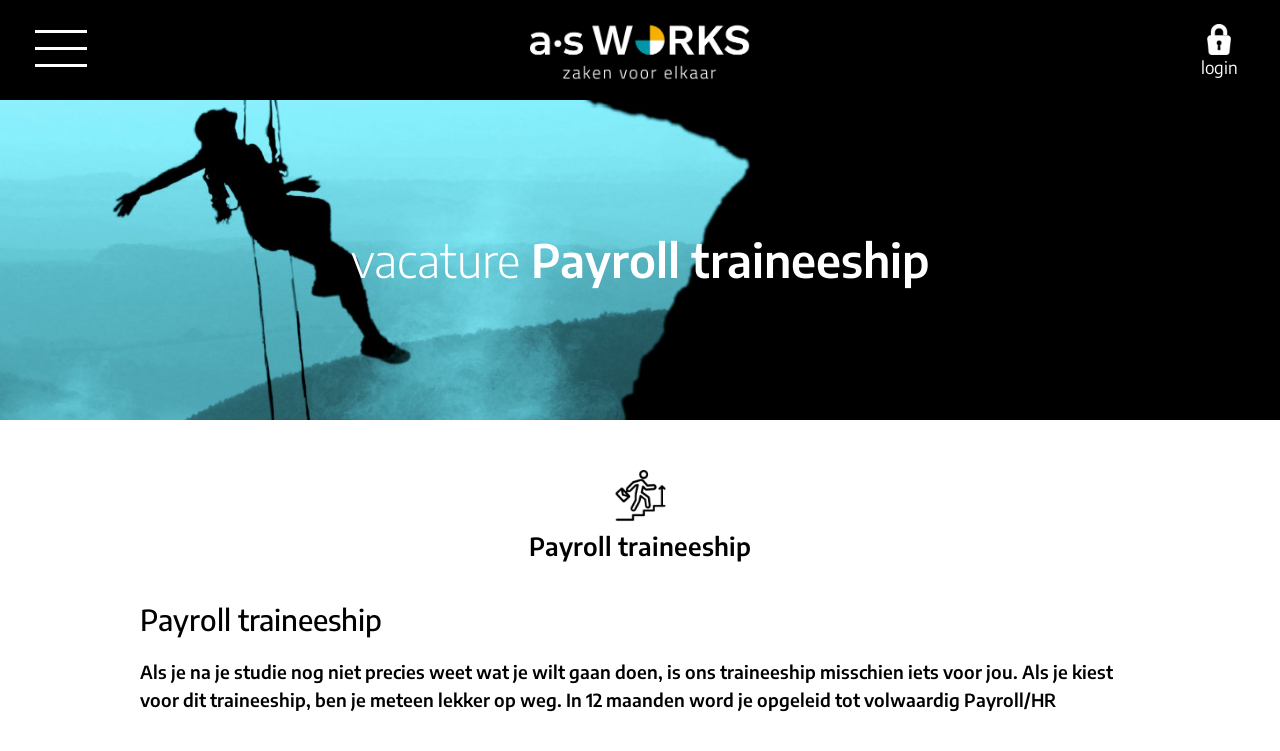

--- FILE ---
content_type: text/html; charset=UTF-8
request_url: https://as-works.nl/payroll-traineeship
body_size: 7719
content:
<!DOCTYPE html>
<html lang="nl">
<head>
		<meta charset="utf-8">
	<meta http-equiv="X-UA-Compatible" content="IE=edge">
	<meta name="viewport" content="width=device-width, initial-scale=1">
	<title>Payroll traineeship vacature</title>
	<meta name="msapplication-TileColor" content="#000000">
	<meta name="msapplication-config" content="/icon/browserconfig.xml">
	<meta name="theme-color" content="#000000">
	<meta name="description" content="Payroll traineeship: In 12 maanden word je opgeleid tot volwaardig Payroll/HR specialist, kun je rekenen op een uitstekend startsalaris en maak je kennis met hele leuke collega’s. #Payroll #traineeship #vacature">
	<meta property="og:site_name" content="a·s WORKS">
	<meta property="og:title" content="Payroll traineeship vacature">
	<meta property="og:description" content="Payroll traineeship: In 12 maanden word je opgeleid tot volwaardig Payroll/HR specialist, kun je rekenen op een uitstekend startsalaris en maak je kennis met hele leuke collega’s. #Payroll #traineeship #vacature">	
	<meta property="og:type" content="website"> 
	<meta property="og:url" content="https://as-works.nl/payroll-traineeship">
	<meta property="og:image" content="https://as-works.nl/assets/cache/images/banner/traineeship-680x-7e7.jpg">
	<meta name="google-site-verification" content="AqNuE_cncZpIAJzM6xxwrM51UglmHE5wPtWnJZ0Kz7E">
	<link rel="apple-touch-icon" sizes="180x180" href="/icon/apple-touch-icon.png">
	<link rel="icon" type="image/png" sizes="32x32" href="/icon/favicon-32x32.png">
	<link rel="icon" type="image/png" sizes="16x16" href="/icon/favicon-16x16.png">
	<link rel="manifest" href="/icon/site.webmanifest">
	<link rel="mask-icon" href="/icon/safari-pinned-tab.svg" color="#5bbad5">
	<link rel="shortcut icon" href="/favicon.ico">
	<link rel="canonical" href="https://as-works.nl/payroll-traineeship">
	<link rel="preload" href="/theme/css/EncodeSans-Regular.woff2" as="font" type="font/woff2" crossorigin>
	<link rel="preload" href="/theme/css/EncodeSans-Bold.woff2" as="font" type="font/woff2" crossorigin>
	<link rel="preload" href="/theme/css/EncodeSans-SemiBold.woff2" as="font" type="font/woff2" crossorigin>
	<link rel="preload" href="/theme/css/EncodeSans-Black.woff2" as="font" type="font/woff2" crossorigin>
	<link rel="preload" href="/theme/css/EncodeSans-ExtraBold.woff2" as="font" type="font/woff2" crossorigin>
	<link rel="preload" href="/theme/css/EncodeSans-ExtraLight.woff2" as="font" type="font/woff2" crossorigin>
	<link rel="preload" href="/theme/css/EncodeSans-Light.woff2" as="font" type="font/woff2" crossorigin>
	<link rel="preload" href="/theme/css/EncodeSans-Medium.woff2" as="font" type="font/woff2" crossorigin>	
	<link rel="preload" href="/theme/css/EncodeSans-Thin.woff2" as="font" type="font/woff2" crossorigin>
	<link rel="preload" href="/min/?f=/theme/css/fonts.css,/theme/css/style.css" as="style">
	<link rel="preload" href="/min/?f=/theme/js/jquery-3.6.0.min.js" as="script">
	<link rel="preload" href="/min/?f=/theme/js/scripts.js" as="script">
	<link rel="preload" href="/min/?f=/theme/splide/css/splide.min.css" as="style">
	<link rel="preload" href="/min/?f=/theme/splide/js/splide.min.js" as="script">
	<link rel="preload" as="image" href="/assets/cache/images/banner/traineeship-1800x600-08b.jpg" fetchpriority="high">
	<link href="/min/?f=/theme/css/fonts.css,/theme/css/style.css" rel="stylesheet">
	<link href="/theme/css/new.css?v=120" rel="stylesheet">
	<script src="/min/?f=/theme/js/jquery-3.6.0.min.js"></script>
	<base href="https://as-works.nl/">
</head>
<body>
<div class="wrap">
	<header class="header">
	<div class="row">
		<div class="nav-trigger"><span></span><span></span><span></span><span></span></div>
		<div class="logo"><a href="/"><img src="/assets/cache/images/webp/theme/logo/as-works-logo-standaard.png.webp" width="250" height="68" alt="Payroll traineeship"></a></div>
		<div class="login"><a href="https://www.klant.as-works.nl" target="blank" title="AFAS login"><div><img width="24" height="31" src="/assets/cache/images/webp/theme/img/icon-login-close.png.webp" alt="AFAS login"><img width="24" height="31" class="open" src="/assets/cache/images/webp/theme/img/icon-login-open.png.webp" alt="AFAS login"></div>login</a></div>
	</div>
</header>

<nav class="menu">
	<div class="row">
		<ul class="nav">
			<li class="menu-item sub first"><a href="outsourcing">outsourcing</a><span></span>
				<ul class="subnav">
					<li class="menu-item"><a href="outsourcing/financiele-administratie">financiële administratie</a></li>
					<li class="menu-item"><a href="outsourcing/salarisadministratie">salarisadministratie</a></li>
					<li class="menu-item"><a href="outsourcing/speciale-projecten">speciale projecten</a></li>
				</ul>
			</li>
			<li class="menu-item sub"><a href="detachering">detachering</a><span></span>
				<ul class="subnav">
					<li class="menu-item"><a href="detachering/hr-payroll">HR/payroll</a></li>
					<li class="menu-item"><a href="detachering/finance">finance</a></li>
					<li class="menu-item"><a href="detachering/hr-payroll-traineeship">HR/payroll traineeship</a></li>
				</ul>
			</li>
			<li class="menu-item sub"><a href="consultancy">consultancy</a><span></span>
				<ul class="subnav">
					<li class="menu-item"><a href="consultancy">implementatie</a></li>
					<li class="menu-item"><a href="consultancy">optimalisatie</a></li>
					<li class="menu-item"><a href="consultancy">functioneel beheer</a></li>
				</ul>
			</li>
			<li class="menu-item sub"><a href="overige-diensten">overige diensten</a><span></span>
				<ul class="subnav">
					<li class="menu-item"><a href="overige-diensten/werving-en-selectie">werving & selectie</a></li>
					<li class="menu-item"><a href="overige-diensten/vacatures">vacatures</a></li>
					<li class="menu-item"><a href="overige-diensten/communicatie">communicatie</a></li>
				</ul>
			</li>
			<li class="menu-item sub"><a href="referenties">referenties</a><span></span>
				<ul class="subnav">
					<li class="menu-item"><a href="referenties/outsourcing">outsourcing</a></li>
					<li class="menu-item"><a href="referenties/detachering">detachering</a></li>
					<li class="menu-item"><a href="referenties/consultancy">consultancy</a></li>
				</ul>
			</li>
			<li class="menu-item sub"><a href="over">over ons</a><span></span>
				<ul class="subnav">
					<li class="menu-item"><a href="over/werken-bij">werken bij</a></li>
					<li class="menu-item"><a href="over/ons-team">de experts</a></li>
					<li class="menu-item "><a href="over/ons-dna">ons dna</a></li>
				</ul>
			</li>
			<li class="menu-item sub last">
				<a href="contact">contact</a><span></span>
				<ul class="subnav">
					<li class="menu-item"><a href="contact">vestigingen</a></li>
					<li class="menu-item"><a href="contact">e-mail/telefoon</a></li>
					<li class="menu-item"><a href="contact">social media</a></li>
				</ul>
			</li>
		</ul>
	</div>
</nav>
	<section class="banner-slider banner-load">
	<div class="splide">
		<div class="splide__track">
			<ul class="splide__list">
				<li class="item  is-active splide__slide">
					<div style="background-image:url(/assets/cache/images/banner/traineeship-1800x600-08b.jpg); background-position:center; background-size:cover;"></div>
					<h2>vacature <b>Payroll traineeship</b></h2>
				</li>
			</ul>
		</div>
	</div>	
</section>

<main class="main main-seo">
	<div class="row">
		<div class="text">
			<div class="kop">
				<img class="icon" src="/assets/cache/images/webp/cache/images/icons/icon-vacatures-190x144-74e.png.webp" width="95" height="72" alt="Payroll traineeship">
				<h1>Payroll traineeship</h1>
			</div>
			<div class="col-content centered">
				<div class="content-txt">
					<h2>Payroll traineeship</h2>
<p><strong>Als je na je studie nog niet precies weet wat je wilt gaan doen, is ons traineeship misschien iets voor jou. Als je kiest voor dit traineeship, ben je meteen lekker op weg. In 12 maanden word je opgeleid tot volwaardig Payroll/HR specialist, kun je rekenen op een uitstekend startsalaris en maak je kennis met hele leuke collega’s.<br></strong></p>
<p></p><div class="yt-trainee">
	<a class="pop" href="https://youtu.be/Qau2NvLwm8E">
		<img width="40" height="40" src="/assets/cache/images/webp/theme/img/play-btn-wit.png.webp" class="btn-zwart" alt="Play">
		<img src="/assets/cache/images/webp/images/nieuws/payroll-traineeship-in-1-minuut.jpg.webp" alt="Payroll Traineeship">
	</a>
</div>

<style>
	.yt-trainee{max-width:500px; position:relative; margin-bottom:20px; border:1px solid #ccc;}
	.yt-trainee .btn-zwart{position:absolute; top:45%; left:46%; z-index:1;}
</style>
<h2>Payroll traineeship na je studie</h2>
<p>Een HR traineeship na je studie kan een uitstekende manier zijn om je carrière in HR te starten. Dit programma biedt afgestudeerden de mogelijkheid om praktijkervaring op te doen in verschillende aspecten van HR, terwijl ze tegelijkertijd hun kennis en vaardigheden ontwikkelen.</p>
<p>Het traineeship begint vaak met een introductieperiode waarin je vertrouwd raakt met de organisatie, haar bedrijfscultuur en de specifieke HR-processen. Tijdens deze fase heb je ook de kans om kennis te maken met ervaren <a href="hr-professional">HR-professionals</a>, wat waardevol is voor het opbouwen van professionele netwerken.</p>
<p>Gedurende het traineeship zul je waarschijnlijk rotaties doorlopen in verschillende HR-disciplines, zoals werving en selectie, personeelsontwikkeling, arbeidsverhoudingen en compensatie en voordelen. Dit biedt je een holistisch inzicht in de diverse functies binnen HR en helpt je ontdekken waar je specifieke interesses en sterke punten liggen.</p>
<p>Naast het opdoen van praktijkervaring zal het traineeship waarschijnlijk gepaard gaan met formele trainingssessies en workshops. Deze kunnen variëren van algemene HR-principes tot specifieke vaardigheden zoals communicatie, onderhandeling en conflictbeheer. Deze combinatie van praktijkervaring en theoretische kennis zal je een goed afgeronde HR-professional maken.</p>
<p>Wat het extra waardevol maakt, is de mentorrelatie die je waarschijnlijk zult ontwikkelen met ervaren HR-leiders. Deze mentoren kunnen je begeleiden, je voorzien van waardevol advies en je helpen groeien in je rol als HR-professional.<br><br></p>
<h2>Strategische zet om je carrière in HR te lanceren met een HR / Payroll traineeship</h2>
<p>Een HR traineeship biedt niet alleen een kans om te leren en te groeien, maar het kan ook een opstap zijn naar een blijvende carrière binnen het bedrijf. Veel organisaties werven hun HR-talenten vaak rechtstreeks uit hun traineeshipprogramma's, waardoor het een unieke kans is om jezelf te bewijzen en een plaats te veroveren binnen de organisatie.</p>
<p>Kortom, het deelnemen aan een <a title="HR traineeship" href="detachering/hr-payroll-traineeship">HR traineeship</a> na je studie is een strategische zet om je carrière in HR te lanceren. Het biedt een dynamische leeromgeving, kansen om je netwerk uit te breiden en een solide basis voor een succesvolle loopbaan in HR.<br><br></p>
<p><img src="/assets/cache/images/webp/images/vacature/hr-traineeship-vacature.jpg.webp" alt="HR traineeship" width="300"><br><br></p>
<h3>Ben je geïnteresseerd in het Payroll traineeship?</h3>
<p>Neem dan contact op met mij.</p>
<p><strong>Tom Schoneveld</strong> <br>Coördinator Traineeship <br><a href="mailto:t.schoneveld@as-works.nl">t.schoneveld@as-works.nl </a><br>06 385 181 66</p>
					
								
					
								
									
										
										
										
					
					
					
					
					
					
					<div class="seo-menu">
	<div class="s-item">
		<img src="/assets/cache/images/webp/theme/img/icon-outsourcing.png.webp" width="36" alt="outsourcing">
		<a href="outsourcing">outsourcing</a>
		<ul>
			<li><a href="outsourcing/financiele-administratie">financiële administratie</a></li>
			<li><a href="outsourcing/salarisadministratie">salarisadministratie</a></li>
			<li><a href="outsourcing/speciale-projecten">speciale projecten</a></li>
		</ul>
	</div>
	<div class="s-item">
		<img src="/assets/cache/images/webp/theme/img/icon-detachering.png.webp" width="36" alt="detachering">
		<a href="detachering">detachering</a>
		<ul>
			<li><a href="detachering/hr-payroll">HR/payroll</a></li>
			<li><a href="detachering/finance">finance</a></li>
			<li><a href="detachering/hr-payroll-traineeship">HR/payroll traineeship</a></li>
		</ul>
	</div>
	<div class="s-item">
		<img src="/assets/cache/images/webp/theme/img/icon-consultancy.png.webp" width="36" alt="consultancy">
		<a href="consultancy">consultancy</a>
		<ul>
			<li><a href="consultancy/afas">AFAS</a></li>
			<li><a href="consultancy/afas-tips">AFAS tips</a></li>
			<li><a href="consultancy/hr2day">HR2day</a></li>
		</ul>
	</div>
	<div class="s-item">
		<img src="/assets/cache/images/webp/theme/img/icon-overige-diensten.png.webp" width="36" alt="overige diensten">
		<a href="overige-diensten">overige diensten</a>
		<ul>
			<li><a href="overige-diensten/werving-en-selectie">werving & selectie</a></li>
			<li><a href="overige-diensten/vacatures">vacatures</a></li>
			<li><a href="overige-diensten/communicatie">communicatie</a></li>
		</ul>
	</div>	
</div>					
					
				</div>
			</div>
		</div>	
	</div>
</main>

<script type="application/ld+json">
	{ "@context": "https://schema.org",
	  "@type": "Product",
	  "name": "Payroll traineeship",
	  "aggregateRating":
		{"@type": "AggregateRating",
		 "ratingValue": "4.9",
		 "reviewCount": "57"
		}
	}
</script>



<script>
	// faq
	document.querySelectorAll("dl dt").forEach(item => {
		item.addEventListener("click", () => {
			item.classList.toggle("open");
		});
	});
</script>

</div>



<footer class="footer">
	<div class="row">	
		<div class="flogo">
			<a href="/"><img src="/assets/cache/images/webp/theme/img/footer-logo.png.webp" witdh="250" height="92" alt="Zaken voor elkaar"></a>
		</div>	
		
		
		<div class="credit">
			<span class="show-it">a·s WORKS</span> | <a href="artikelen">artikelen</a> | <a target="_blank" href="/assets/files/bedrijfsbrochure-as-works-november-2025.pdf">brochure</a> | <a target="_blank" href="/assets/files/privacyverklaring.pdf">privacy</a> | <a target="_blank" href="/assets/files/disclaimer.pdf">disclaimer</a><br>
			
			<span class="fsocial">
				<a href="mailto:experts@as-works.nl"><img src="/assets/cache/images/webp/theme/img/icon-mail.png.webp" height="36" alt="mail"></a>
				<a href="https://www.linkedin.com/company/a-s-works/" target="blank"><img height="36" src="/assets/cache/images/webp/theme/img/icon-linkedin.png.webp" alt="linkedin"></a>
				<a href="https://www.instagram.com/as_works/" target="blank"><img height="36" src="/assets/cache/images/webp/theme/img/icon-instagram.png.webp" alt="instagram"></a>
				<a href="https://www.youtube.com/channel/UC1hJD0C6or_pTh4SSlqYYSA/featured" target="blank"><img height="36" src="/assets/cache/images/webp/theme/img/icon-youtube.png.webp" alt="youtube"></a>
			</span>
		</div>
		
		<div class="seo-pages">
			<a href="/administratie-bedrijven" title="Administratie bedrijven">Administratie bedrijven</a> <a href="/administratie-uitbesteden-bedrijven" title="Administratie bedrijven">Administratie bedrijven</a> <a href="/administratie-optimalisatie-voor-gemeenten" title="Administratie optimalisatie voor gemeenten">Administratie optimalisatie voor gemeenten</a> <a href="/administratie-uitbesteden" title="Administratie uitbesteden">Administratie uitbesteden</a> <a href="/administratie-uitbesteden-zzp" title="Administratie uitbesteden ZZP">Administratie uitbesteden ZZP</a> <a href="/administratieve-dienstverlener" title="Administratieve dienstverlener">Administratieve dienstverlener</a> <a href="/administratieve-dienstverlening" title="Administratieve dienstverlening">Administratieve dienstverlening</a> <a href="/administratieve-ondersteuning" title="Administratieve ondersteuning">Administratieve ondersteuning</a> <a href="/afas-online-inloggen" title="AFAS online inloggen">AFAS online inloggen</a> <a href="/afas-consultancy" title="AFAS consultancy">AFAS consultancy</a> <a href="/afas-consultant" title="AFAS consultant">AFAS consultant</a> <a href="/afas-expert" title="AFAS expert">AFAS expert</a> <a href="/afas-insite" title="AFAS InSite">AFAS InSite</a> <a href="/afas-optimalisatie" title="AFAS Optimalisatie">AFAS Optimalisatie</a> <a href="/afas-pocket" title="AFAS pocket">AFAS pocket</a> <a href="/afas-pocket-app" title="AFAS pocket app">AFAS pocket app</a> <a href="/afas-power-bi-apps" title="AFAS Power BI‑apps">AFAS Power BI‑apps</a> <a href="/afas-profit" title="AFAS Profit">AFAS Profit</a> <a href="/afas-profit-3" title="AFAS Profit 3">AFAS Profit 3</a> <a href="/afas-profit-6" title="AFAS Profit 6">AFAS Profit 6</a> <a href="/afas-salarisadministratie-uitbesteden" title="AFAS salarisadministratie uitbesteden">AFAS salarisadministratie uitbesteden</a> <a href="/afas-en-hr-software-expertise" title="AFAS & HR-Software Expertise">AFAS & HR-Software Expertise</a> <a href="/bachelor-hrm" title="Bachelor HRM">Bachelor HRM</a> <a href="/bedrijfsvoeringsprocessen" title="Bedrijfsvoeringsprocessen">Bedrijfsvoeringsprocessen</a> <a href="/bedrijfsuitjes" title="Bedrijfsuitjes">Bedrijfsuitjes</a> <a href="/boekhouding-uitbesteden" title="Boekhouding uitbesteden">Boekhouding uitbesteden</a> <a href="/boekhouding-uitbesteden-voor-non-profit" title="Boekhouding uitbesteden voor non-profit">Boekhouding uitbesteden voor non-profit</a> <a href="/business-intelligence-finance" title="Business intelligence finance">Business intelligence finance</a> <a href="/business-manager" title="Business manager">Business manager</a> <a href="/consultancy-as-works" title="Consultancy a·s WORKS">Consultancy a·s WORKS</a> <a href="/consultancy-bureau" title="Consultancy bureau">Consultancy bureau</a> <a href="/consultancybedrijf" title="Consultancybedrijf">Consultancybedrijf</a> <a href="/detachering-en-interim-services" title="Detachering & Interim Services">Detachering & Interim Services</a> <a href="/factsheet-hr-traineeship" title="HR traineeship">HR traineeship</a> <a href="/finance-compliance" title="Finance compliance">Finance compliance</a> <a href="/finance-officer" title="Finance Officer">Finance Officer</a> <a href="/finance-professionals" title="Finance professionals">Finance professionals</a> <a href="/finance-traineeship" title="Finance traineeship">Finance traineeship</a> <a href="/financieel-professional" title="Financieel professional">Financieel professional</a> <a href="/financial-controller" title="Financial controller">Financial controller</a> <a href="/financial-consultants" title="Financial Consultants">Financial Consultants</a> <a href="/financial-specialist" title="Financial specialist">Financial specialist</a> <a href="/financieel-specialist" title="Financieel specialist">Financieel specialist</a> <a href="/financieel-medewerker" title="Financieel medewerker">Financieel medewerker</a> <a href="/financieel-consultant" title="Financieel consultant">Financieel consultant</a> <a href="/financiele-administratie" title="Financiële administratie">Financiële administratie</a> <a href="/financiele-administratie-uitbesteden" title="Financiële administratie uitbesteden">Financiële administratie uitbesteden</a> <a href="/financiele-analyse" title="Financiële analyse">Financiële analyse</a> <a href="/financiele-processen-optimaliseren" title="Financiële processen optimaliseren">Financiële processen optimaliseren</a> <a href="/financiele-planning" title="Financiële planning">Financiële planning</a> <a href="/financiele-rapportage" title="Financiële rapportage">Financiële rapportage</a> <a href="/functioneel-beheerder-afas" title="Functioneel Beheerder AFAS">Functioneel Beheerder AFAS</a> <a href="/functioneel-beheerder" title="Functioneel Beheerder">Functioneel Beheerder</a> <a href="/functioneel-beheer-financiele-systemen" title="Functioneel beheer financiële systemen">Functioneel beheer financiële systemen</a> <a href="/geautomatiseerde-administratieve-processen" title="Geautomatiseerde administratieve processen">Geautomatiseerde administratieve processen</a> <a href="/hr-adviseur" title="HR adviseur">HR adviseur</a> <a href="/hr-adviseur-vacature" title="HR adviseur vacature">HR adviseur vacature</a> <a href="/hr-app" title="HR app">HR app</a> <a href="/hr-administratie-automatiseren" title="HR administratie automatiseren">HR administratie automatiseren</a> <a href="/hr-medewerker" title="HR medewerker">HR medewerker</a> <a href="/hr-payroll-traineeship" title="HR payroll traineeship">HR payroll traineeship</a> <a href="/hr-procesoptimalisatie" title="HR procesoptimalisatie">HR procesoptimalisatie</a> <a href="/hr-professional" title="HR professional">HR professional</a> <a href="/hr-software" title="HR software">HR software</a> <a href="/hr-trainee" title="HR trainee">HR trainee</a> <a href="/hr-traineeship" title="HR traineeship">HR traineeship</a> <a href="/hr2day-inloggen" title="HR2day inloggen">HR2day inloggen</a> <a href="/hr2day-software" title="HR2day">HR2day</a> <a href="/human-resource-management" title="Human Resource Management">Human Resource Management</a> <a href="/hrm-professionals" title="HRM professionals">HRM professionals</a> <a href="/implementatie-afas" title="Implementatie AFAS">Implementatie AFAS</a> <a href="/interim-hr-adviseur" title="Interim HR adviseur">Interim HR adviseur</a> <a href="/interim-financieel-medewerker" title="Interim financieel medewerker">Interim financieel medewerker</a> <a href="/interim-finance-professional" title="Interim Finance professional">Interim Finance professional</a> <a href="/interim-payroll-specialist" title="Interim Payroll specialist">Interim Payroll specialist</a> <a href="/isae-3402-certificering" title="ISAE 3402 certificering">ISAE 3402 certificering</a> <a href="/jaarrekening-opstellen" title="Jaarrekening opstellen">Jaarrekening opstellen</a> <a href="/ai-assistent-jonas-afas" title="Jonas AFAS">Jonas AFAS</a> <a href="/junior-hr-consultant" title="Junior HR consultant">Junior HR consultant</a> <a href="/loonadministratie-laten-doen" title="Loonadministratie laten doen">Loonadministratie laten doen</a> <a href="/managementinformatie-verbeteren" title="Managementinformatie verbeteren">Managementinformatie verbeteren</a> <a href="/medewerker-salarisadministratie" title="Medewerker salarisadministratie">Medewerker salarisadministratie</a> <a href="/nieuws-december-2025" title="Nieuws december 2025">Nieuws december 2025</a> <a href="/nieuws-november-2025" title="Nieuws november 2025">Nieuws november 2025</a> <a href="/nieuws-oktober-2025" title="Nieuws oktober 2025">Nieuws oktober 2025</a> <a href="/nieuws-september-2025" title="Nieuws september 2025">Nieuws september 2025</a> <a href="/opleiding-hr" title="Opleiding HR">Opleiding HR</a> <a href="/opleiding-payroll" title="Opleiding Payroll">Opleiding Payroll</a> <a href="/outsourcing-as-works" title="Outsourcing">Outsourcing</a> <a href="/outsourcing-financiele-administratie" title="Outsourcing financiële administratie">Outsourcing financiële administratie</a> <a href="/hr2day-partner" title="Partner van HR2day">Partner van HR2day</a> <a href="/payroll-hr-traineeship" title="Payroll / HR traineeship">Payroll / HR traineeship</a> <a href="/payroll-consultant" title="Payroll consultant">Payroll consultant</a> <a href="/payroll-onderwijs" title="Payroll onderwijs">Payroll onderwijs</a> <a href="/payroll-bedrijven" title="Payroll bedrijven">Payroll bedrijven</a> <a href="/payroll-professionals" title="Payroll professionals">Payroll professionals</a> <a href="/payroll-specialist-rotterdam" title="Payroll specialist Rotterdam">Payroll specialist Rotterdam</a> <a href="/payroll-traineeship" title="Payroll traineeship">Payroll traineeship</a> <a href="/personeelsadministrateur" title="Personeelsadministrateur">Personeelsadministrateur</a> <a href="/personeelsadministratie" title="Personeelsadministratie">Personeelsadministratie</a> <a href="/personeelsadministratie-outsourcen" title="Personeelsadministratie outsourcen">Personeelsadministratie outsourcen</a> <a href="/personeelsadministratie-uitbesteden" title="Personeelsadministratie uitbesteden">Personeelsadministratie uitbesteden</a> <a href="/personeelsconsulent" title="Personeelsconsulent">Personeelsconsulent</a> <a href="/power-bi-online" title="Power BI Online">Power BI Online</a> <a href="/psa-medewerker" title="PSA medewerker">PSA medewerker</a> <a href="/psa-professional" title="PSA Professional">PSA Professional</a> <a href="/recruitment-consultant" title="Recruitment consultant">Recruitment consultant</a> <a href="/recruitment-finance-professionals" title="Recruitment finance professionals">Recruitment finance professionals</a> <a href="/salarisadministrateur" title="Salarisadministrateur">Salarisadministrateur</a> <a href="/salarisadministratie" title="Salarisadministratie">Salarisadministratie</a> <a href="/salarisadministratie-apeldoorn" title="Salarisadministratie Apeldoorn">Salarisadministratie Apeldoorn</a> <a href="/salarisadministratie-laten-uitbesteden" title="Salarisadministratie laten uitbesteden">Salarisadministratie laten uitbesteden</a> <a href="/salarisadministratie-onderwijs" title="Salarisadministratie onderwijs">Salarisadministratie onderwijs</a> <a href="/salarisadministratie-software-implementatie" title="Salarisadministratie software implementatie">Salarisadministratie software implementatie</a> <a href="/salarisadministratie-software" title="Salarisadministratie software">Salarisadministratie software</a> <a href="/salarisadministratie-team" title="Salarisadministratie team">Salarisadministratie team</a> <a href="/salarisadministratie-uitbesteden" title="Salarisadministratie uitbesteden">Salarisadministratie uitbesteden</a> <a href="/salarisadministratie-zorg" title="Salarisadministratie zorg">Salarisadministratie zorg</a> <a href="/salarisadministratie-en-payroll" title="Salarisadministratie & Payroll">Salarisadministratie & Payroll</a> <a href="/salarisverwerking-uitbesteden" title="Salarisverwerking uitbesteden">Salarisverwerking uitbesteden</a> <a href="/salarisexperts" title="Salarisexperts">Salarisexperts</a> <a href="/studenten-administratie" title="Studenten administratie">Studenten administratie</a> <a href="/talent-manager" title="Talent manager">Talent manager</a> <a href="/tijdelijke-finance-ondersteuning" title="Tijdelijke finance ondersteuning">Tijdelijke finance ondersteuning</a> <a href="/trainee-finance" title="Trainee finance">Trainee finance</a> <a href="/traineeship" title="Traineeship">Traineeship</a> <a href="/traineeship-trainees" title="Traineeship trainees">Traineeship trainees</a> <a href="/training-hr" title="Training HR">Training HR</a> <a href="/vacature-afas" title="Vacature AFAS">Vacature AFAS</a> <a href="/vacature-boekhouder" title="Vacature boekhouder">Vacature boekhouder</a> <a href="/vacature-business-consultant" title="Vacature Business Consultant">Vacature Business Consultant</a> <a href="/vacature-business-manager" title="Vacature business manager">Vacature business manager</a> <a href="/vacature-consultant" title="Vacature consultant">Vacature consultant</a> <a href="/vacature-controller" title="Vacature controller">Vacature controller</a> <a href="/vacature-financial-consultant" title="Vacature Financial Consultant">Vacature Financial Consultant</a> <a href="/vacature-financial-controller" title="Vacature Financial Controller">Vacature Financial Controller</a> <a href="/vacature-financieel-medewerker" title="Vacature financieel medewerker">Vacature financieel medewerker</a> <a href="/vacature-financiele-administratie" title="Vacature financiële administratie">Vacature financiële administratie</a> <a href="/vacature-hrm-consultant" title="Vacature HRM consultant">Vacature HRM consultant</a> <a href="/vacature-hr" title="Vacature HR">Vacature HR</a> <a href="/vacature-hr-traineeship" title="Vacature HR Traineeship">Vacature HR Traineeship</a> <a href="/vacature-hr-administrateur" title="HR administrateur vacature">HR administrateur vacature</a> <a href="/vacature-hr-medewerker" title="Vacature HR medewerker">Vacature HR medewerker</a> <a href="/vacature-interim" title="Vacature interim">Vacature interim</a> <a href="/vacature-payroll" title="Vacature Payroll">Vacature Payroll</a> <a href="/vacature-payroll-specialist" title="Vacature payroll specialist">Vacature payroll specialist</a> <a href="/vacature-payroll-consultant" title="payroll consultant">payroll consultant</a> <a href="/vacature-salarisadministratie" title="Vacature salarisadministratie">Vacature salarisadministratie</a> <a href="/vacature-salarisadministrateur" title="Vacature salarisadministrateur">Vacature salarisadministrateur</a> <a href="/vacature-senior-controller" title="Vacature senior controller">Vacature senior controller</a> <a href="/vacature-talent-manager" title="Vacature talent manager">Vacature talent manager</a> <a href="/vacature-traineeship" title="Vacature traineeship">Vacature traineeship</a> <a href="/young-professionals-vacature" title="Young Professionals vacature">Young Professionals vacature</a> <a href="/vervolgstudie" title="Vervolgstudie">Vervolgstudie</a> <a href="/waarom-outsourcing" title="Waarom outsourcing">Waarom outsourcing</a> <a href="/werkgebonden-personenmobiliteit" title="Werkgebonden Personenmobiliteit">Werkgebonden Personenmobiliteit</a> <a href="/werving-en-selectie" title="Werving en selectie">Werving en selectie</a> <a href="/works" title="Works">Works</a> <a href="/young-professionals" title="Young Professionals">Young Professionals</a> 
		</div>
		
	</div>
</footer>

<div class="back-to-top"><img src="/assets/cache/images/webp/theme/img/pijl-links.png.webp" width="30" height="30" alt="Top"></div>

<style>
	
@media (max-width: 640px) {
	/* detachering overzicht */
	.blocks .mob-smaller h2{font-size:18px; line-height:22px; padding-top:5px;}

	.pro-ovz .cntr h2{position:relative; top:auto; padding-top:5px; transform:translateY(0); font-size:18px; line-height:22px;}
}
	
.person-wrap{position:absolute; z-index:1; top:0; bottom:0; left:0; right:0; text-align:center;}
.pro-ovz .item:nth-of-type(odd){background:var(--color5);}
.pro-ovz .item a.btn{margin:0 auto; position:absolute; bottom:20px; left:0; right:0;}	
.person-wrap .img{width:70%; margin:18px 15% 0; border-radius:100%; overflow:hidden;}
.person-wrap .img img{border-radius:100%; transform:scale(1.01);}
.person-wrap h2{text-align:center; padding-top:15px; font-size:27px; line-height:30px; padding-left:10px; padding-right:10px; white-space:nowrap; overflow:hidden; text-overflow:ellipsis;}
	
@media (max-width: 1500px) {
	.person-wrap .img{width:60%; margin:18px 20% 0;}
	.person-wrap h2{font-size:26px;}
}
@media (max-width: 1400px) {	
	.person-wrap h2{font-size:23px;}
}
@media (max-width: 1200px) {	
	.person-wrap h2{font-size:20px;}
}
@media (max-width: 1080px) {	
	.person-wrap h2{font-size:18px;}
}	
@media (max-width: 1000px) {	
	.person-wrap .img{width:50%; margin:15px 25% 0;}
	.person-wrap h2{font-size:16px;}
}	
@media (max-width: 640px) {
	.person-wrap{padding:18px;}
	.person-wrap .img{margin-top:0;}
	.person-wrap h2{position:relative; top:auto; padding-top:5px; transform:translateY(0); font-size:14px; line-height:20px;}
	.person-wrap h2 b{display:block; font-size:16px; line-height:20px;}
	.person-wrap h2 span{display:none;}
	
	.pro-ovz .item, .pro-ovz .item:nth-of-type(odd){background: var(--color2);}
	.pro-ovz .item:nth-of-type(4n + 1),
	.pro-ovz .item:nth-of-type(4n){background: var(--color5);}		
}
	
	
</style>




<div class="preloader-wrapper">
	<div class="preload">
		<div class="spin"><img src="/assets/cache/images/webp/theme/img/preloader.png.webp" height="32" width="32" alt="a·s WORKS"></div>
	</div>
</div>

<!-- Google tag (gtag.js) -->
<script async src="https://www.googletagmanager.com/gtag/js?id=G-Q2HYJ96ZBB"></script>
<script>
  window.dataLayer = window.dataLayer || [];
  function gtag(){dataLayer.push(arguments);}
  gtag('js', new Date());
  gtag('config', 'G-Q2HYJ96ZBB');
</script>
<script async src="https://www.googletagmanager.com/gtag/js?id=AW-806009912"></script>
<script>
  window.dataLayer = window.dataLayer || [];
  function gtag(){dataLayer.push(arguments);}
  gtag('js', new Date());
  gtag('config', 'AW-806009912');
</script>

<script src="/min/?f=/theme/js/scripts.js"></script>
<script>
	$('.show-it').on('click', function(e){
		$('.seo-pages').toggleClass('active');
	});
	
	$(function() {
		$('.show-hr-afas').on('click', function(e) {
			$('.frame-hr-afas').addClass("active");			
		});
		$('.frame-underlay, .sluiten').on('click', function(e) {
			$('.frame-hr-afas').removeClass("active");			
		});
	});

	

	
	
	document.addEventListener('DOMContentLoaded', function() {
		setTimeout(function() {
			document.querySelector('.banner-load img').style.opacity = '1';
		}, 300);
	});
</script>





<link href="/min/?f=/theme/yt/yt-popup.css" rel="stylesheet">
<script src="/min/?f=/theme/yt/yt-popup.jquery.js"></script>
<script>
	jQuery("a.pop").YouTubePopUp( { autoplay: 1 } );
</script>

<link href="/min/?f=/theme/splide/css/splide.min.css" rel="stylesheet">
<script src="/min/?f=/theme/splide/js/splide.min.js"></script>
<script>
	document.addEventListener( 'DOMContentLoaded', function() {
		var splide = new Splide( '.splide', {
			autoplay    : true,
			rewind      : true,
			pauseOnHover: false,
			pauseOnFocus: false,
			interval: 8000,
			speed: 2200,
			arrows: false,
			pagination: false,
			type  : 'fade',
		} );
		splide.mount(); 
	} );
</script>



<div style="display:none">341</div>
	
</body>
</html>


--- FILE ---
content_type: text/css; charset=utf-8
request_url: https://as-works.nl/min/?f=/theme/css/fonts.css,/theme/css/style.css
body_size: 12551
content:
@font-face{font-family:'Encode Sans';src:url('/theme/css/EncodeSans-ExtraBold.eot');src:url('/theme/css/EncodeSans-ExtraBold.eot?#iefix') format('embedded-opentype'),
url('/theme/css/EncodeSans-ExtraBold.woff2') format('woff2'),
url('/theme/css/EncodeSans-ExtraBold.woff') format('woff'),
url('/theme/css/EncodeSans-ExtraBold.ttf') format('truetype');font-weight:bold;font-style:normal;font-display:swap}@font-face{font-family:'Encode Sans';src:url('/theme/css/EncodeSans-Black.eot');src:url('/theme/css/EncodeSans-Black.eot?#iefix') format('embedded-opentype'),
url('/theme/css/EncodeSans-Black.woff2') format('woff2'),
url('/theme/css/EncodeSans-Black.woff') format('woff'),
url('/theme/css/EncodeSans-Black.ttf') format('truetype');font-weight:900;font-style:normal;font-display:swap}@font-face{font-family:'Encode Sans';src:url('/theme/css/EncodeSans-SemiBold.eot');src:url('/theme/css/EncodeSans-SemiBold.eot?#iefix') format('embedded-opentype'),
url('/theme/css/EncodeSans-SemiBold.woff2') format('woff2'),
url('/theme/css/EncodeSans-SemiBold.woff') format('woff'),
url('/theme/css/EncodeSans-SemiBold.ttf') format('truetype');font-weight:600;font-style:normal;font-display:swap}@font-face{font-family:'Encode Sans';src:url('/theme/css/EncodeSans-Bold.eot');src:url('/theme/css/EncodeSans-Bold.eot?#iefix') format('embedded-opentype'),
url('/theme/css/EncodeSans-Bold.woff2') format('woff2'),
url('/theme/css/EncodeSans-Bold.woff') format('woff'),
url('/theme/css/EncodeSans-Bold.ttf') format('truetype');font-weight:bold;font-style:normal;font-display:swap}@font-face{font-family:'Encode Sans';src:url('/theme/css/EncodeSans-Medium.eot');src:url('/theme/css/EncodeSans-Medium.eot?#iefix') format('embedded-opentype'),
url('/theme/css/EncodeSans-Medium.woff2') format('woff2'),
url('/theme/css/EncodeSans-Medium.woff') format('woff'),
url('/theme/css/EncodeSans-Medium.ttf') format('truetype');font-weight:500;font-style:normal;font-display:swap}@font-face{font-family:'Encode Sans';src:url('/theme/css/EncodeSans-ExtraLight.eot');src:url('/theme/css/EncodeSans-ExtraLight.eot?#iefix') format('embedded-opentype'),
url('/theme/css/EncodeSans-ExtraLight.woff2') format('woff2'),
url('/theme/css/EncodeSans-ExtraLight.woff') format('woff'),
url('/theme/css/EncodeSans-ExtraLight.ttf') format('truetype');font-weight:200;font-style:normal;font-display:swap}@font-face{font-family:'Encode Sans';src:url('/theme/css/EncodeSans-Regular.eot');src:url('/theme/css/EncodeSans-Regular.eot?#iefix') format('embedded-opentype'),
url('/theme/css/EncodeSans-Regular.woff2') format('woff2'),
url('/theme/css/EncodeSans-Regular.woff') format('woff'),
url('/theme/css/EncodeSans-Regular.ttf') format('truetype');font-weight:normal;font-style:normal;font-display:swap}@font-face{font-family:'Encode Sans';src:url('/theme/css/EncodeSans-Thin.eot');src:url('/theme/css/EncodeSans-Thin.eot?#iefix') format('embedded-opentype'),
url('/theme/css/EncodeSans-Thin.woff2') format('woff2'),
url('/theme/css/EncodeSans-Thin.woff') format('woff'),
url('/theme/css/EncodeSans-Thin.ttf') format('truetype');font-weight:100;font-style:normal;font-display:swap}@font-face{font-family:'Encode Sans';src:url('/theme/css/EncodeSans-Light.eot');src:url('/theme/css/EncodeSans-Light.eot?#iefix') format('embedded-opentype'),
url('/theme/css/EncodeSans-Light.woff2') format('woff2'),
url('/theme/css/EncodeSans-Light.woff') format('woff'),
url('/theme/css/EncodeSans-Light.ttf') format('truetype');font-weight:300;font-style:normal;font-display:swap}*,*:after,*:before{-webkit-box-sizing:border-box;-moz-box-sizing:border-box;box-sizing:border-box;margin:0}html{height:100%;scroll-behavior:smooth;-moz-osx-font-smoothing:grayscale;-webkit-font-smoothing:antialiased;font-smoothing:antialiased;-webkit-text-size-adjust:100%}img{height:auto;max-width:100%;border-style:none}audio,canvas,iframe,img,svg,video{vertical-align:middle}ul, ul
li{margin-left:0;padding-left:0;list-style:none}b,strong{font-weight:bolder}p{padding-bottom:15px}button,input{overflow:visible}button,select{text-transform:none}button,input,select,textarea{font-family:inherit;font-size:100%;line-height:1.15;margin:0}textarea{overflow:auto;resize:vertical}textarea,input[type="text"],input[type="button"],input[type="submit"]{-webkit-appearance:none;border-radius:0}input[type='checkbox']{width:auto!important}button,[type="button"],[type="reset"],[type="submit"]{-webkit-appearance:button}button::-moz-focus-inner,[type="button"]::-moz-focus-inner,[type="reset"]::-moz-focus-inner,[type="submit"]::-moz-focus-inner{border-style:none;padding:0}button:-moz-focusring,[type="button"]:-moz-focusring,[type="reset"]:-moz-focusring,[type="submit"]:-moz-focusring{outline:1px
dotted ButtonText}[type="checkbox"],[type="radio"]{box-sizing:border-box;padding:0}::-webkit-file-upload-button{-webkit-appearance:button;font:inherit}main,header,section,aside,footer{display:block}hr{height:0;border:0;background:transparent;border-top:1px solid #ccc;padding:0;width:100%;margin:22px
0}::-moz-selection{background:#b3d4fc;text-shadow:none}::selection{background:#b3d4fc;text-shadow:none}video::-webkit-media-controls-start-playback-button{display:none}video::-webkit-media-controls-panel{display:none!important;opacity:1!important}video{pointer-events:none}.preloader-wrapper{height:100px;width:100px;background:transparent;position:fixed;bottom:0;right:0;z-index:999;text-align:center}.preloader .preload,.preload{position:absolute;top:50%;left:50%;-webkit-transform:translate(-50%,-50%);transform:translate(-50%,-50%)}.spin{display:inline-block;position:relative;width:32px;height:32px;border-radius:50%;overflow:hidden;-webkit-animation:rotating 2s linear infinite;-moz-animation:rotating 2s linear infinite;-ms-animation:rotating 2s linear infinite;-o-animation:rotating 2s linear infinite;animation:rotating 2s linear infinite}.spin
img{width:32px}@-webkit-keyframes
rotating{from{-webkit-transform:rotate(0deg);-o-transform:rotate(0deg);transform:rotate(0deg)}to{-webkit-transform:rotate(360deg);-o-transform:rotate(360deg);transform:rotate(360deg)}}@keyframes
rotating{from{-ms-transform:rotate(0deg);-moz-transform:rotate(0deg);-webkit-transform:rotate(0deg);-o-transform:rotate(0deg);transform:rotate(0deg)}to{-ms-transform:rotate(360deg);-moz-transform:rotate(360deg);-webkit-transform:rotate(360deg);-o-transform:rotate(360deg);transform:rotate(360deg)}}*,*:after,*:before{-webkit-box-sizing:border-box;-moz-box-sizing:border-box;box-sizing:border-box}html,body{background:transparent;font-family:var(--fontbody);color:var(--color1);font-size:19px;line-height:30px;font-weight:400}:root{--fontbody:'Encode Sans', sans-serif;--fontheader:'Encode Sans',sans-serif;--color1:#000;--color2:#fff;--color3:#f6b200;--color4:#0097a7;--color5:#f4f4f4}h1,h2,h3,h4{font-family:var(--fontheader);font-weight:600}h1{padding-bottom:20px;font-size:24px;line-height:28px}.main
h1{font-size:28px;line-height:34px;padding-bottom:22px}h2{font-size:32px;line-height:40px;margin:0;padding-bottom:22px;font-weight:300}h2 b, h2
strong{font-weight:600}h3{font-size:21px}h4{font-size:19px;line-height:30px}.banner-slider
h1{margin:0;padding:0;z-index:0;position:absolute;text-align:center;color:var(--color1);width:100%;font-size:70%}body{display:flex;flex-direction:column;min-height:100vh}.wrap{flex:1}.wrap{background-color:transparent}.row{max-width:1700px;margin:0
auto;padding:0
50px}.row.nopad{max-width:1600px;padding:0}a.btn,button.btn{margin-top:auto;font-weight:500;font-size:26px;line-height:26px;background:var(--color1);color:var(--color2)!important;text-align:center;padding:10px
20px 12px;border-radius:8px;text-decoration:none!important;display:inline-block;transition:.3s;min-width:160px}a.btn.sec{font-size:22px;line-height:22px;padding:8px
35px 11px;border-radius:6px}a.btn:hover{transform:translateY(-4px);color:var(--color3)!important}.bggrey{background:var(--color5)}.bg-geel{background:var(--color3)}.kop{text-align:center;padding-bottom:10px}.kop
.icon{max-width:95px}.main .text a, .blocks .item .txt
a{text-decoration:none;font-weight:500;color:var(--color3);text-decoration:none}.main .text a:hover, .blocks .item .txt a:hover{text-decoration:none;font-weight:500;color:var(--color3);text-decoration:none}.flex-wrap{flex-wrap:wrap}body{position:relative;height:100vh}.popup{display:none;position:absolute;z-index:1000;left:50%;right:0;top:50%;transform:translate(-50%, -50%);width:533px;box-shadow:0 3px 14px rgba(0,0,0,.05),0 4px 14px rgba(0,0,0,.05)}.popup
.item{padding:40px;text-align:center;z-index:1}.popup .item
p{font-size:24px;line-height:32px}.popup
.sluit{position:absolute;right:20px;top:20px;z-index:2;width:44px;height:44px;cursor:pointer}.popup .sluit
img{width:44px;height:44px}.popup-underlay{display:none;position:fixed;z-index:999;left:0;top:0;bottom:0;right:0;background:black;opacity:.4}.popup{animation:3s ease-in-out 0s 1 move}.popup-underlay{animation:3s ease-in 0s 1 opacity}.popup
a{margin-bottom:5px}@keyframes
move{0%{transform:translate(-50%,-60%);opacity:0}50%{transform:translate(-50%,-60%);opacity:0}60%{transform:translate(-50%,-60%);opacity:1}100%{transform:translate(-50%, -50%);opacity:1}}@keyframes
opacity{0%{opacity:0}50%{opacity:0}100%{opacity:.4}}.header{background:var(--color1);color:var(--color2)}.header
.row{display:flex;align-items:center;text-align:center;height:120px}.logo{flex-grow:1;text-align:center}.logo
a{display:inline-block;position:relative}.logo
img{max-width:250px;padding-top:4px}.login{text-align:center;width:52px}.login
a{color:var(--color2);text-decoration:none;line-height:17px;font-size:17px;display:block}.login
div{margin-bottom:5px;max-width:24px;position:relative;text-align:center;margin-left:auto;margin-right:auto;height:30px}.login
img{max-width:24px}.login
img.open{position:absolute;z-index:1;top:0;left:0;right:0;bottom:0;transition:.3s ease-in-out}.login:hover
img.open{transform:translateY(-4px)}.nav-trigger{z-index:2;cursor:pointer;text-align:center;width:52px;height:40px;-webkit-transform:rotate(0deg);transform:rotate(0deg);-webkit-transition:.5s ease-in-out;transition:.5s ease-in-out;cursor:pointer}.nav-trigger
span{display:block;position:absolute;height:3px;width:100%;background:var(--color2);opacity:1;left:0;-webkit-transform:rotate(0deg);transform:rotate(0deg);-webkit-transition:.25s ease-in-out;transition:.25s ease-in-out}.nav-trigger:hover span,
.nav-trigger.open
span{background:var(--color3)}.nav-trigger span:nth-child(1){top:0}.nav-trigger span:nth-child(2), .nav-trigger span:nth-child(3){top:17px}.nav-trigger span:nth-child(4){top:34px}.nav-trigger.open span:nth-child(1){top:17px;width:0;left:50%}.nav-trigger.open span:nth-child(2){-webkit-transform:rotate(45deg);transform:rotate(45deg)}.nav-trigger.open span:nth-child(3){-webkit-transform:rotate(-45deg);transform:rotate(-45deg)}.nav-trigger.open span:nth-child(4){top:17px;width:0;left:50%}.menu{opacity:0;transition:.2s ease-in-out;pointer-events:none}.menu.active{opacity:1;pointer-events:auto;box-shadow:5px 5px 10px 0px rgba(0,0,0,.15)}.menu{position:absolute;left:0;right:0;z-index:10;background:var(--color2);color:var(--color1)}.menu li
span{display:none;background:none}@media (max-width: 1078px){.menu .row>ul>li{position:relative;transition:.5s}.menu .row > ul > li
a{display:block;padding:5px
0 5px 42px;position:relative;z-index:1;color:var(--color1);text-decoration:none;font-size:18px;line-height:24px}.menu .row > ul > li
span{text-align:right;display:block;height:40px;width:40px;line-height:40px;color:var(--color1);right:-12px;top:12px;position:absolute;z-index:2;cursor:pointer;background-image:url(/theme/img/icon-arrow-down.png);background-repeat:no-repeat;background-position:center center;background-size:20px 10px;transition:.2s}.menu .row > ul > li.open
span{transform:rotate(180deg)}.menu .row>ul>li.open{z-index:100}.menu .row > ul > li.open
.subnav{max-height:500px}.menu .row > ul
.subnav{max-height:0;overflow:hidden;position:relative;transition:.4s;z-index:1}.menu .row
.nav{padding:10px
0 25px}.menu .row .nav>li>a{font-weight:600;padding:14px
0 8px 42px;font-size:20px;line-height:28px}.nav>li>a{background-size:35px 24px;background-repeat:no-repeat;background-position:0 20px}.nav>li:nth-child(1)>a{background-image:url(/theme/img/icon-outsourcing.png)}.nav>li:nth-child(2)>a{background-image:url(/theme/img/icon-detachering.png);background-size:32px 22px}.nav>li:nth-child(3)>a{background-image:url(/theme/img/icon-consultancy.png)}.nav>li:nth-child(4)>a{background-image:url(/theme/img/icon-overige-diensten.png)}.nav>li:nth-child(5)>a{background-image:url(/theme/img/icon-referenties.png)}.nav>li:nth-child(6)>a{background-image:url(/theme/img/icon-over.png)}.nav>li:nth-child(7)>a{background-image:url(/theme/img/icon-contact.png)}}@media (min-width: 1560px){.nav>li{padding-right:0!important;margin-right:14px;width:220px}}@media (min-width: 1079px){.nav{display:flex;padding:30px
0;font-size:16px;line-height:26px}.nav, .nav
ul{padding-left:0;list-style:none}.nav>li{padding-right:10px;margin-right:14px;border-right:1px solid var(--color1)}.nav>li:last-child{padding-right:0;margin-right:0;border-right:0 solid var(--color1)}.nav
a{color:var(--color1);text-decoration:none}.nav>li>a{font-weight:600;padding-top:55px;display:block;background-size:50px 39px;background-repeat:no-repeat;background-position:0 0}.nav>li:nth-child(1)>a{background-image:url(/theme/img/icon-outsourcing.png)}.nav>li:nth-child(2)>a{background-image:url(/theme/img/icon-detachering.png)}.nav>li:nth-child(3)>a{background-image:url(/theme/img/icon-consultancy.png)}.nav>li:nth-child(4)>a{background-image:url(/theme/img/icon-overige-diensten.png)}.nav>li:nth-child(5)>a{background-image:url(/theme/img/icon-referenties.png)}.nav>li:nth-child(6)>a{background-image:url(/theme/img/icon-over.png)}.nav>li:nth-child(7)>a{background-image:url(/theme/img/icon-contact.png)}}@media (min-width: 1140px){.nav{font-size:17px;line-height:28px}}@media (min-width: 1220px){.nav{font-size:18px;line-height:28px}}@media (min-width: 1280px){.nav>li{padding-right:15px;margin-right:19px}}@media (min-width: 1400px){.nav>li{padding-right:35px}}.banner-slider{position:relative;background-color:var(--color1)}.banner-slider .preloader-wrapper{background-color:var(--color1);position:absolute;left:0;top:0;height:100%;width:100%}.banner-slider
.item{display:flex;align-items:center;position:relative}.banner-slider .item
div{height:0;top:0;left:0;right:0;width:100%;padding-top:24%;overflow:hidden;position:relative}.banner-slider .item
img{width:100%;max-width:1000%;position:absolute;top:0;left:0;right:0}.banner-slider .item
h2{opacity:1;position:absolute;color:var(--color2);text-align:center;display:block;font-size:60px;line-height:68px;padding:0;width:800px;margin:0
auto;left:0;right:0}.banner-slider .item.is-active
h2{-webkit-animation-name:fadeInUp;animation-name:fadeInUp;animation-duration:1.8s;-webkit-animation-duration:1.8s;opacity:1}.banner-slider .item.zwart
h2{color:var(--color1)}.banner-slider
.splide__progress{position:absolute;bottom:30px;right:50px;background:var(--color2);height:4px;width:50px;border-radius:2px;overflow:hidden}.banner-slider
.splide__progress__bar{background:var(--color1);height:4px}.banner-slider
.splide__pagination{bottom:25px}.banner-slider
.splide__pagination__page{background:var(--color1);border:2px
solid var(--color1);height:15px;width:15px;margin:0
15px;opacity:1}.banner-slider .splide__pagination__page.is-active{transform:scale(1.1);background:transparent;border:2px
solid var(--color1)}@-webkit-keyframes
fadeInUp{0%{opacity:0;-webkit-transform:translateY(100px);transform:translateY(100px)}30%{opacity:0;-webkit-transform:translateY(100px);transform:translateY(100px)}100%{opacity:1;-webkit-transform:none;transform:none}}@keyframes
fadeInUp{0%{opacity:0;-webkit-transform:translateY(100px);transform:translateY(100px)}30%{opacity:0;-webkit-transform:translateY(100px);transform:translateY(100px)}100%{opacity:1;-webkit-transform:none;transform:none}}.shortnav{background:var(--color1);color:var(--color2);text-align:center;padding:6px
0 8px}.shortnav
a{width:200px;display:inline-block;text-decoration:none;color:var(--color2)}.shortnav-home
a{width:33.333%}.shortnav a:hover, .shortnav
a.actief{text-decoration:none;color:var(--color3)}.shortnav .breadcrumbs
a{width:auto}.shortnav .pijl-crumb{width:10px;height:10px;margin:0
10px 0 5px}@media (max-width: 768px){.shortnav
a{width:140px}}@media (max-width: 480px){.shortnav{padding:5px
0 8px;font-size:82%}.shortnav
a{width:105px}}.blocks{display:flex}.blocks
h2{font-size:32px;line-height:40px;margin:0;padding-bottom:22px;font-weight:300}.blocks .big
h2{font-size:40px;line-height:48px}.blocks
.item{width:33.333%;height:0;padding-top:33.333%;position:relative}.blocks
.item.wide{width:66.666%;color:var(--color2)}.blocks .item.wide
.img{max-width:220px;position:absolute;right:5%;bottom:65px}.blocks .item.wide
h2{margin-top:10%;font-size:46px;line-height:52px}.blocks .item.wide.news
h2{margin-top:15%}.blocks
.item.bggrey{background:var(--color5)}.blocks
.item.bgyellow{background:var(--color3)}.blocks
.item.bgblue{background:var(--color4);color:var(--color2)}.blocks .item
.txt{position:absolute;z-index:1;top:0;bottom:0;left:0;right:0;text-align:center;padding:60px
10% 50px;display:flex;flex-direction:column}.blocks .item .person-txt{position:absolute;z-index:1;top:0;bottom:0;left:0;right:0;text-align:left;padding:30px;display:flex;flex-direction:column}.blocks .item
.foto{width:100%;position:absolute;left:0;right:0;top:0;bottom:0;background-color:var(--color3);background-size:cover;background-position:center;background-repeat:no-repeat}.blocks .item
.icon{max-width:100px;margin:0
auto 10px}.blocks .item.big
.icon{max-width:150px;margin:5% auto 10px}.blocks .item
p{font-size:24px;line-height:32px;flex-grow:1;margin-bottom:auto}.blocks .item
a.btn{margin:auto auto 20px;width:240px;display:block}.blocks .q
h2{border:4px
solid var(--color1);padding:30px
50px;margin-top:10px;border-radius:35px;position:relative}.blocks .q h2:after{content:' ';z-index:2;position:absolute;left:150px;bottom:-80px;width:0;height:0;border-top:80px solid var(--color1);border-right:80px solid transparent}.blocks .q h2:before{content:' ';z-index:3;position:absolute;left:154px;bottom:-70px;width:0;height:0;border-top:70px solid var(--color2);border-right:70px solid transparent}.blocks
.item.news{background-color:var(--color4);background-size:cover;background-position:center;background-repeat:no-repeat}.blocks .item.news.zwart
h2{color:var(--color1)}.blocks .item
.video{width:100%;position:absolute;left:0;right:0;top:0;bottom:0;background-image:url(/theme/img/bg-video.jpg);background-color:var(--color3);background-size:cover;background-position:center;background-repeat:no-repeat;display:flex;justify-content:center;align-items:center}.blocks .item .video
img{display:inline-block;width:90px;height:90px;transition:.3s ease-in-out}.blocks .item .video a:hover
img{width:100px;height:100px}.blocks .item .video
a{display:block;text-decoration:none;color:var(--color1);text-align:center}.blocks .item .video a
span{padding-top:15px;display:inline-block}.blocks .item .video
h3{position:absolute;left:0;right:0;top:0;padding:8% 20% 0;text-align:center;font-size:40px;line-height:48px;font-weight:300}.blocks .item .video h3
b{font-weight:600}.blocks
.item.mob{display:none}.blocks .item
.image{width:100%;position:absolute;left:0;right:0;top:0;bottom:0;background-image:url(/theme/img/bg-video.jpg);background-color:var(--color3);background-size:cover;background-position:center;background-repeat:no-repeat}.blocks .item .sm
.pijl{max-width:90px;margin-right:40px}.blocks .item .sm
img{max-width:40px;margin-right:8px}.blocks .item
h2.vid{position:absolute;bottom:50px;text-align:center;left:0;right:0;padding:0
15px}.blocks .item
.cntr{position:absolute;z-index:1;top:50%;transform:translateY(-50%);left:0;right:0;text-align:center;padding:0
20px}.blocks .item .cntr
.icon{max-width:135px}.blocks .item .cntr
h1{font-size:44px;line-height:50px;padding:0}.blocks .item.focus
p{font-size:21px;line-height:30px}.invert{-webkit-filter:invert(1);filter:invert(1)}.blocks .item .foto .person-txt{opacity:0;transition:.3s}.blocks .item .foto:hover .person-txt{opacity:1;background:var(--color5)}.blocks .item .foto .icon-hover{max-width:90px;right:30px;bottom:30px;position:absolute}.main
.text{padding-top:50px;padding-bottom:50px}.main .text
ul{margin:2px
0 20px}.main .text
li{padding-left:18px;position:relative}.main .text li:before{left:0;top:0;content:'•';position:absolute;color:var(--color3)}.col-split{column-count:2;column-gap:50px}.person{display:flex}.person
.img{max-width:130px;margin-right:30px}.person .txt
img{max-width:26px;margin-right:8px}.recensie-blok{background:var(--color4);color:var(--color2);padding:50px
0;text-align:center;position:absolute;top:0;left:0;right:0;bottom:0}.recensie-blok.basic{background:var(--color5);color:var(--color1)}.recensie-blok
.icon{max-width:100px}.recensie-blok
blockquote{border:0;padding:30px
15%;margin:0}.recensie-blok
.it{padding-bottom:30px;height:auto;padding-top:0}.recensie-blok
h4{font-weight:400}.recensie-blok h4
b{font-weight:600}.recensie-blok li
.icon{display:none}.recensie-slide
.splide__pagination{bottom:25px}.recensie-slide
.splide__pagination__page{background:var(--color1);border:2px
solid var(--color1);height:15px;width:15px;margin:0
15px;opacity:1}.recensie-slide .splide__pagination__page.is-active{transform:scale(1.1);background:transparent;border:2px
solid var(--color1)}.recensie-slide
h3{font-weight:400}.recensie-slide h3
b{font-weight:600}.over-thumbs{display:flex;text-align:center;flex-grow:1;align-items:center;justify-content:center}.over-thumbs
div{width:160px;text-align:center}.over-thumbs
img{height:60px}.col-content{display:flex}.content-txt{width:65%;padding-right:5%}.centered .content-txt{margin-left:auto;margin-right:auto;padding-right:0;width:100%;max-width:1000px}aside.sidebar{width:35%}aside.sidebar
.sticky{position:-webkit-sticky;position:sticky;top:20px}@media (max-width: 1024px){.content-txt{width:58%}aside.sidebar{width:42%}}@media (max-width: 768px){.col-content{display:block}.content-txt{width:100%;padding-right:0;padding-bottom:30px}aside.sidebar{width:100%}}.blocks.vac{flex-wrap:wrap}.blocks.vac .item:nth-child(odd){background:var(--color5)}.txtblack{color:var(--color1)!important}.button-center{text-align:center;padding-top:80px}.blocks .route
.links{display:flex;justify-content:center}.blocks .route .links
img{max-width:45px;margin:0
20px}.blocks .route .links
p{padding-bottom:0}.blocks .route
a{color:#000;text-decoration:underline}.blocks .contact p.list
label{display:inline-block;padding-right:12px}.blocks .contact p.list
span{display:inline-block;padding-top:12px}.blocks .socialmedia
.links{display:flex;justify-content:center}.blocks .socialmedia .links
img{max-width:40px;margin:0
15px}.team
.kop{padding-top:50px;padding-bottom:20px}.team
button.btn{border:0;cursor:pointer;display:inline-block;margin-bottom:5px;margin-left:2px;margin-right:2px}.team .btn:hover,
.team
.btn.active{color:var(--color3)!important}.team #filter-box{margin-bottom:50px;width:100%;text-align:center}.team #filter-box
.btn{cursor:pointer}.team .grid>*:hover{filter:hue-rotate(0deg)}.team .grid>*:nth-child(odd){filter:hue-rotate(133deg)}.team .grid .grid-item{display:block!important}.team .grid>*{filter:hue-rotate(0deg)}.team .grid>*:hover{filter:hue-rotate(133deg)}.team .grid>*:nth-child(odd){filter:hue-rotate(133deg)}.team #filter-box
.btn.all{min-width:44px;background-image:url(/theme/img/alle.png);background-position:center;background-size:contain;background-repeat:no-repeat}.grid{margin:0
0 50px;transition:height .2s;display:flex;flex-wrap:wrap}.grid:after{content:'';display:block;clear:both}.grid .grid-item{display:none;-webkit-filter:grayscale(0%);filter:grayscale(0%);position:relative;margin:0;min-width:20%;max-width:20%;width:20%;transition:all .3s ease-in-out;height:0;padding-top:20%;background-color:var(--color2);background-size:cover;background-position:center;background-repeat:no-repeat}.grid .grid-item.show{display:block}.grid .grid-item:hover{-webkit-filter:grayscale(100%);filter:grayscale(100%)}.grid .grid-item
.info{width:100%;position:absolute;left:0;right:0;top:0;bottom:0;background:rgba(255,255,255,.8);opacity:0;transition:.3s;text-align:center;padding:35% 30px 0}.grid .grid-item .info:hover{opacity:1}.grid .grid-item
img{max-width:35px}.grid .grid-item
.sm{position:absolute;bottom:25px;text-align:center;left:0;right:0}.grid .grid-item .tel
span{display:none}.grid .grid-item .tel:hover
span{display:inline-block;background:var(--color1);color:var(--color2);padding:0
9px;position:absolute;margin-top:3px;height:28px;line-height:28px;font-size:16px;border-radius:3px}.pro-oz .item:nth-child(odd) .foto{filter:hue-rotate(133deg)}.pro-oz .item:nth-child(even) .foto{filter:hue-rotate(0deg)}.blocks .item.news-txt
a{color:var(--color1)}.newsitems
.centertxt{position:absolute;top:50%;transform:translateY(-50%);left:0;right:0;padding:0
10%;margin:0;text-align:center}.newsitems .centertxt
h2{padding:0!important;margin:0!important}.newsitems .centertxt h2
small{font-size:50%}.newsitems
.centertxt.zwart{color:var(--color1)}.newsitems .n-logo{position:absolute;bottom:50px;text-align:center;left:50%;width:250px;margin-left:-125px}.blocks .n-icon{position:absolute;background:var(--color1);width:80px;height:80px;padding:10px;right:0;top:0;z-index:1}.newsitems{background-size:cover;background-position:center;background-repeat:no-repeat}.news-ov .blocks:nth-child(odd){flex-direction:row-reverse}.mw{max-width:500px;margin:0
auto}.form{padding:0
0 50px;position:relative}.form .form-input{margin-bottom:10px}.form .form-input
label{display:block}.form .form-input input,
.form .form-input
textarea{border:1px
solid #ccc;padding:4px
8px;width:100%}.form .form-req{position:absolute;right:0;font-size:13px;margin-top:-12px}.form .form-button{text-align:center}.form .form-button
.btn{margin:20px
0 0;display:inline-block;border:0;cursor:pointer}.form .form-button .btn:hover{transform:translateY(-4px);color:var(--color3)!important}.form
.errors{background:#d20000;color:var(--color2);padding:12px
15px;display:block;margin:40px
0 15px;font-size:16px}.center-block{margin:0
auto;max-width:400px;text-align:center}.footer{font-size:17px;line-height:26px;padding:60px
0;background:var(--color1);color:var(--color2);text-align:center}.footer
.row{padding:0}.footer
a{text-decoration:none;color:var(--color2)}.footer a:hover{text-decoration:none;color:var(--color3)}.footer
.flogo{max-width:250px;margin:0
auto}.footer
.credit{margin-top:40px;text-align:center}.footer
.fsocial{padding-right:15px}.footer .fsocial
img{height:36px;display:inline-block;transition:.2s}.footer .fsocial
a{margin-left:7px;margin-right:7px}.footer .fsocial a:hover
img{transform:scale(1.1)}.footer .locatie-blok{display:flex;margin-top:20px;margin-bottom:20px}.footer .locatie-blok
.item{width:33.333%;padding:0
25px;border-right:1px solid var(--color2)}.footer .locatie-blok
.item.last{border:0}.footer .locatie-blok
.icon{max-width:70px;margin:0
auto 15px}.back-to-top{position:fixed;right:22px;bottom:-30px;width:30px;height:30px;line-height:30px;text-align:center;z-index:999;cursor:pointer;transform:rotate(90deg);display:none}.back-to-top
img{width:30px;height:30px;border-radius:100%;background:white}@media(max-width:767px){.back-to-top{bottom:30px}}@media (max-width: 1536px){a.btn,button.btn{font-size:24px;line-height:24px;padding:10px
15px 14px}a.btn.sec{font-size:20px;line-height:20px;padding:8px
25px 11px}.banner-slider .item
h2{font-size:54px;line-height:60px;width:720px}.blocks
h2{font-size:30px;line-height:37px;padding-bottom:20px}.blocks .big
h2{font-size:36px;line-height:44px}.blocks .item .video
h3{font-size:36px;line-height:44px}.blocks .item
.txt{padding:55px
8% 45px}.blocks .item
.icon{max-width:90px}.blocks .item.big
.icon{max-width:130px}.blocks .item
p{font-size:22px;line-height:30px}.blocks .item
a.btn{margin:auto auto 15px;width:220px}.blocks .q
h2{padding:25px
40px;margin-top:0;border-radius:30px}}@media (max-width: 1440px){.blocks .item.wide
.img{max-width:180px}.blocks .item.wide
h2{margin-top:9%;font-size:40px;line-height:46px}.blocks .item
.txt{padding:45px
8% 35px}.blocks .item
.icon{max-width:75px}.blocks .item.big
.icon{max-width:120px}.blocks .item
p{font-size:21px;line-height:27px}.blocks .item
a.btn{font-size:24px;line-height:24px;padding:9px
16px 13px;margin:auto auto 10px;width:220px}.blocks .q
h2{padding:25px;border-radius:25px}.blocks .q h2:after{bottom:-40px;border-top:40px solid var(--color1);border-right:40px solid transparent}.blocks .q h2:before{bottom:-30px;border-top:30px solid var(--color2);border-right:30px solid transparent}.blocks .item .video
img{width:75px;height:75px}.blocks .item .video a:hover
img{width:85px;height:85px}.blocks .item .foto .icon-hover{max-width:75px}.recensie-blok
blockquote{padding:30px
30px}.newsitems
.centertxt{padding:0
8%}.newsitems .n-logo{bottom:40px;width:200px;margin-left:-100px}.blocks .n-icon{width:60px;height:60px;padding:8px}.footer
.flogo{max-width:230px}}@media (max-width: 1366px){.blocks
h2{font-size:28px;line-height:34px}.blocks .big
h2{font-size:34px;line-height:40px}.blocks .item .video
h3{font-size:34px;line-height:40px}.blocks .item.wide
.img{max-width:150px;right:4%;bottom:50px}.blocks .item
p{font-size:21px;line-height:28px}.blocks .item.focus
p{font-size:16px;line-height:20px}.blocks .item.focus
p{font-size:18px;line-height:24px}}@media (max-width: 1280px){html,body{font-size:18px;line-height:28px}.main
h1{font-size:25px;line-height:28px;padding-bottom:20px}h3{font-size:20px}h4{font-size:18px;line-height:28px}.row{padding:0
35px}a.btn,button.btn{font-size:20px;line-height:20px;padding:8px
12px 12px;min-width:120px}a.btn.sec{font-size:18px;line-height:18px;padding:6px
20px 9px}a.btn
img.ext{max-width:16px}.kop
.icon{max-width:75px}.popup{width:440px}.popup
.item{padding:35px}.popup .item
.icon{max-width:80px}.popup .item
h2{font-size:28px;line-height:32px}.popup .item
p{font-size:19px;line-height:25px}.popup .sluit
img{width:40px;height:40px}.header
.row{height:100px}.logo
img{max-width:220px}.banner-slider .item
h2{font-size:46px;line-height:52px;width:620px}.banner-slider
.splide__progress{bottom:30px;right:50px}.banner-slider
.splide__pagination{bottom:25px}.banner-slider
.splide__pagination__page{height:15px;width:15px;margin:0
15px}.blocks
h2{font-size:24px;line-height:30px}.blocks .big
h2{font-size:28px;line-height:34px}.blocks .item .video
h3{font-size:28px;line-height:34px}.blocks .item.wide
.img{max-width:175px;bottom:38px}.blocks .item.wide
h2{margin-top:10%;font-size:36px;line-height:40px}.blocks .item
.txt{padding:30px
7% 25px}.blocks .item
.icon{max-width:60px;margin:0
auto}.blocks .item.big
.icon{max-width:85px;margin-top:0}.blocks .item
p{font-size:18px;line-height:24px}.blocks .item.focus
p{font-size:14px;line-height:18px}.blocks .item.focus
p{font-size:16px;line-height:21px}.blocks .item
a.btn{font-size:20px;line-height:20px;padding:8px
12px 12px;width:190px}.blocks .q
h2{padding:25px}.blocks .item .sm
.pijl{max-width:50px;margin-right:25px}.blocks .item .sm
img{max-width:32px}.blocks .item .foto .icon-hover{max-width:65px}.blocks .item .cntr
.icon{max-width:110px}.blocks .item .cntr
h1{font-size:38px;line-height:42px}.blocks .n-icon{width:50px;height:50px;padding:6px}.recensie-blok{padding:40px
0 50px}.recensie-blok
.icon{max-width:80px}.recensie-blok
blockquote{padding:18px
50px}.recensie-blok .it, .recensie-blok
h4{font-size:16px;line-height:22px}.recensie-blok
.splide__pagination{bottom:25px}.recensie-blok
.splide__pagination__page{height:15px;width:15px;margin:0
15px}.grid .grid-item
.info{padding:30% 25px 0}.grid .grid-item
img{max-width:28px}.grid .grid-item
.sm{bottom:20px}.grid .grid-item .info
h3{font-size:19px}.over-thumbs{margin-left:30px;font-size:15px;line-height:15px}.over-thumbs
div{width:120px}.over-thumbs
img{height:45px}.footer{font-size:16px;line-height:24px}.footer
h4{font-size:17px;line-height:26px}.footer
.flogo{max-width:210px}.footer .locatie-blok
.icon{max-width:50px}}@media (max-width: 1024px){html,body{font-size:17px;line-height:25px}h3{font-size:19px}.header
.row{height:80px}.logo
img{max-width:180px}.nav-trigger{width:46px;height:34px}.nav-trigger span:nth-child(2), .nav-trigger span:nth-child(3){top:14px}.nav-trigger span:nth-child(4){top:28px}.nav-trigger.open span:nth-child(1){top:14px}.nav-trigger.open span:nth-child(4){top:14px}.login{width:46px}.login
a{line-height:15px;font-size:15px}.login
div{max-width:20px;height:26px}.login
img{max-width:20px}.banner-slider .item
h2{font-size:38px;line-height:44px;width:100%;padding:0
20%}.blocks
h2{font-size:21px;line-height:27px}.blocks .big
h2{font-size:24px;line-height:28px}.blocks .item .video
h3{font-size:24px;line-height:28px}.blocks .item .video
img{width:55px;height:55px}.blocks .item .video a:hover
img{width:65px;height:65px}.blocks .item
p{display:none}.blocks .item .route
p{display:inline-block}.blocks .item.news
p{display:inline-block;font-size:16px;line-height:21px}.blocks .item .person-txt
p{display:block;font-size:16px;line-height:21px}.blocks .item.wide.news
.txt{padding:20px
6% 20px}.blocks .item.wide.news
h2{margin-top:0}.blocks .item
.txt{padding:20% 9% 20px}.blocks .item
a.btn{font-size:18px;line-height:18px;padding:7px
10px 10px;width:170px}.blocks .item.wide
.txt{padding:40px
9% 20px}.blocks .item.wide
h2{margin-top:8%;font-size:27px;line-height:32px}.blocks .item.wide
.img{max-width:125px;bottom:34px}.blocks .item
.icon{margin-bottom:5px}.blocks .q
h2{padding:12px;font-size:18px;line-height:24px}.blocks .q h2:after{left:100px}.blocks .q h2:before{left:104px}.blocks .item .route .links
p{display:inline-block;margin-top:40px}.blocks .item .socialmedia
.links{margin-top:40px}.blocks .route .links
img{max-width:40px;margin:0
10px}.blocks .item .contact
.list{display:block}.blocks .item .contact .list
span{display:none}.blocks .item.news-txt
p{display:block;font-size:16px;line-height:19px}.blocks .item.news-txt
.txt{padding:10% 20px 20px}.blocks .item.news-txt
h2{padding-bottom:10px}.blocks .item .cntr
.icon{max-width:90px}.blocks .item .cntr
h1{font-size:32px;line-height:36px}.blocks .item .txt.contact,
.blocks .item .txt.route,
.blocks .item
.txt.socialmedia{padding:14% 15px 25px}.blocks .item .foto .icon-hover{max-width:55px}.blocks .item .person-txt
p{font-size:15px;line-height:20px}.over-thumbs{margin-left:0;font-size:14px}.over-thumbs
div{width:105px}.over-thumbs
img{height:35px}.main
.text{padding-top:30px;padding-bottom:40px}.recensie-blok
blockquote{padding:18px
30px}.team
.kop{padding-top:35px;padding-bottom:15px}.team #filter-box{margin-bottom:40px}.grid .grid-item{min-width:25%;max-width:25%;width:25%;padding-top:25%}.grid .grid-item
.info{padding:27% 25px 0}.grid .grid-item .info
h3{font-size:18px}.footer
.flogo{max-width:180px}.footer .locatie-blok{flex-wrap:wrap}.footer .locatie-blok
.item{width:100%;margin-bottom:40px}.footer .locatie-blok
.item{border:0}}@media (max-width: 880px){a.btn
img.ext{max-width:12px}.blocks .item
.txt{padding:25px
9% 25px}.blocks .item .route .links
p{margin-top:0}.blocks .socialmedia .links
img{max-width:30px;margin:0
10px}.blocks .route .links
img{max-width:30px}.blocks .route .links, .blocks .route
span{display:none}.blocks .item .txt.contact,
.blocks .item .txt.route,
.blocks .item
.txt.socialmedia{padding:10% 15px 25px}.blocks .item .txt.contact
p{padding-bottom:20px}.blocks .item .txt.contact
h2{padding-bottom:10px}.blocks .item.news-txt
p{display:block;font-size:14px;line-height:17px}.blocks .item.news-txt
.txt{padding:10% 15px 20px}.blocks .n-icon{width:35px;height:35px;padding:5px}.blocks .item.news-txt
h2{font-size:18px;line-height:24px}.blocks .item .cntr
.icon{max-width:70px}.blocks .item .cntr
h1{font-size:28px;line-height:32px}.blocks .item .person-txt
p{font-size:14px;line-height:19px}.blocks .item .person-txt
h2{padding-bottom:10px}.blocks .item .sm
.pijl{max-width:40px;margin-right:15px}.blocks .item .sm
img{max-width:28px}.blocks .item
h2.vid{bottom:32px}.blocks .item .video img, .blocks .item .video:hover
img{width:45px;height:45px}.person{flex-wrap:wrap}.over-thumbs{justify-content:center;padding-top:20px;border-top:1px solid #ddd}.person
.img{max-width:120px;margin-right:20px}.recensie-blok
blockquote{padding:0
20px 15px}.recensie-blok .it, .recensie-blok
h4{font-size:15px;line-height:21px}}@media (max-width: 768px){html,body{font-size:16px;line-height:24px;background:black}.main
h1{font-size:21px;line-height:25px;padding-bottom:18px}h3{font-size:17px}h4{font-size:17px;line-height:25px}a.btn,button.btn{font-size:18px;line-height:18px;padding:6px
12px 9px;border-radius:5px}a.btn.sec{font-size:17px;line-height:17px;padding:6px
15px 8px}.wrap{flex:0;background:white}.row{padding:0
22px}.kop
.icon{max-width:55px}.popup{width:370px}.popup
.item{padding:30px}.popup .item
.icon{max-width:80px}.popup .item
h2{font-size:24px;line-height:28px}.popup .item
p{font-size:17px;line-height:22px}.popup .sluit
img{width:35px;height:35px}.mobbgwit{background-color:#fff!important}.mobhide{display:none}.header
.row{height:60px}.logo
img{max-width:150px}.nav-trigger{width:32px;height:24px}.nav-trigger
span{height:2px}.nav-trigger span:nth-child(2), .nav-trigger span:nth-child(3){top:10px}.nav-trigger span:nth-child(4){top:20px}.nav-trigger.open span:nth-child(1){top:10px}.nav-trigger.open span:nth-child(4){top:10px}.login{width:40px}.login
a{line-height:12px;font-size:12px}.login
div{margin-bottom:2px;max-width:16px;height:20px}.login
img{max-width:16px}.banner-slider .item
h2{font-size:30px;line-height:38px;padding:0
10%}.banner-slider .item
div{padding-top:28%}.banner-slider
.splide__progress{bottom:20px;right:22px}.banner-slider
.splide__pagination{bottom:20px}.banner-slider
.splide__pagination__page{height:12px;width:12px;margin:0
12px}.blocks{width:100%;flex-wrap:wrap}.blocks
.bggrey.bgmobwit{background-color:var(--color2)}.blocks
.item.mob{display:block}.blocks
.item.desk{display:none}.blocks .item
a.btn{font-size:20px;line-height:20px;padding:9px
10px 12px}.blocks
h2{font-size:28px;line-height:34px}.blocks .big
h2{font-size:28px;line-height:34px}.blocks .item .video
h3{font-size:28px;line-height:34px}.blocks .route
.links{display:inline-block}.blocks
.item{width:50%;padding-top:50%}.blocks
.item.wide{width:50%}.blocks
.item.wide.mobfullwide{width:100%}.blocks .item.wide
.txt{padding:12% 8% 28px}.blocks .item.wide.news
.txt{padding:12% 8% 28px}.blocks .item.wide
.img{max-width:150px;margin-left:-75px;left:50%;right:auto;bottom:110px}.blocks .item.wide
h2{margin-top:5px;font-size:28px;line-height:34px}.blocks .item
.txt{padding:12% 8% 28px}.blocks .item
.icon{max-width:80px;margin-bottom:5px}.blocks .item.big
.icon{max-width:110px;margin-top:0}.blocks
.q{display:none}.blocks
.bggreymob{background:#f4f4f4}.blocks .item .video a
span{padding-top:12px;font-size:12px}.foto.active .person-txt{opacity:1!important;background:var(--color5)}.col-split{column-count:1;column-gap:0}.person
.img{max-width:100px;margin-right:20px}.person .txt
img{max-width:22px}.recensie-blok{padding:40px
0}.recensie-blok
.icon{max-width:65px}.recensie-blok
blockquote{padding:10px
20px 15px}.recensie-blok
.it{padding-top:0}.recensie-blok
.splide__pagination{bottom:20px}.recensie-blok
.splide__pagination__page{height:12px;width:12px;margin:0
12px}.team
.kop{padding-top:25px;padding-bottom:10px}.grid .grid-item{min-width:33.333%;max-width:33.333%;width:33.333%;padding-top:33.333%}.grid .grid-item
.info{padding:30% 20px 0}.grid .grid-item
img{max-width:25px}.grid .grid-item .info
h3{font-size:17px}.footer{padding:40px
0}.footer
.row{padding:0
22px}.footer
.flogo{max-width:150px}}@media (max-width: 680px){html,body{font-size:15px;line-height:22px}h3{font-size:16px}.main
h1{font-size:19px;line-height:23px;padding-bottom:15px}.kop
.icon{max-width:50px}html
.spin{width:24px;height:24px}html .spin
img{width:24px}.banner-slider .item.zwart
div{background:var(--color1)}.banner-slider .item.zwart
h2{color:var(--color2)}.banner-slider .item.zwart div
img{opacity:.9}.banner-slider .item
h2{font-size:22px;line-height:26px;padding:0
15% 8px;text-shadow:0px 1px 1px rgba(0,0,0,.65)}.banner-slider
.splide__pagination__page{height:10px;width:10px;margin:0
10px}.blocks
h2{font-size:28px;line-height:34px}.blocks .big
h2{font-size:28px;line-height:34px}.blocks .item .video
h3{font-size:28px;line-height:34px}.blocks .item.wide
.txt{padding:12% 8% 28px}.blocks .item.news
p{font-size:14px;line-height:19px}.blocks .item.wide
.img{max-width:150px;margin-left:-75px;left:50%;right:auto;bottom:110px}.blocks .item.wide
h2{margin-top:5px;font-size:28px;line-height:34px}.blocks .item
.txt{padding:12% 8% 28px}.blocks
.q{display:none}.blocks .item .foto .icon-hover{max-width:40px}.newsitems .n-logo{bottom:30px;width:120px;margin-left:-60px}.blocks .item.news-txt
h2{padding-bottom:20px}.main
.text{padding-top:30px;padding-bottom:30px}.blocks .recensie-blok
.icon{max-width:60px}.recensie-blok
.splide__pagination__page{height:10px;width:10px;margin:0
10px}.over-thumbs
div{width:33.333%;margin-bottom:20px}.over-thumbs{flex-wrap:wrap}.team #filter-box{margin-bottom:25px}.grid .grid-item
img{max-width:20px}.grid .grid-item{margin-bottom:90px}.grid .grid-item:hover{-webkit-filter:grayscale(0);filter:grayscale(0)}.grid .grid-item
.info{background:rgba(255,255,255,1);opacity:1;padding:0
20px 35px;bottom:-90px;top:auto}.grid .grid-item .info
h3{padding-top:10px}.grid .grid-item .tel:hover
span{display:none}.grid .grid-item
p{font-size:13px}.grid .grid-item .info
h3{font-size:14px}.footer{font-size:14px;line-height:22px}.footer
h4{font-size:15px;line-height:22px}.footer .locatie-blok
.item{padding:0
15px}.footer .locatie-blok
.icon{max-width:45px}.footer
.credit{margin-top:20px;display:block}.footer
.fsocial{padding-right:0;margin-bottom:20px;display:block}.footer .fsocial
img{height:32px}.footer .fsocial a:hover
img{transform:scale(1)}}@media (max-width: 640px){.blocks
h2{font-size:22px;line-height:26px;position:absolute;top:45%;transform:translateY(-50%);padding:0
22px;width:100%}.blocks .big
h2{font-size:22px;line-height:26px}.blocks .item .video
h3{font-size:22px;line-height:26px}.blocks .item.wide
h2{margin-top:0;font-size:20px;line-height:22px}.blocks .item.wide
.img{max-width:100px;margin-left:-50px;bottom:80px}.blocks .item
.icon{max-width:60px;margin-bottom:0}.blocks .item.big
.icon{max-width:70px}.blocks .item .txt,
.blocks .item.wide
.txt{padding:22px
0 15px}.blocks .item.wide.news
.txt{padding:22px
20px 15px;overflow:hidden}.blocks .item .video img,
.blocks .item .video a:hover
img{width:45px;height:45px}.blocks .item .route
p{font-size:14px;line-height:18px}.blocks .route
h2{position:relative;top:0;transform:translateY(0);padding:5px
0 20px}.blocks .socialmedia
h2{position:relative;top:0;transform:translateY(0);padding:5px
0 20px}.blocks .contact
h2{position:relative;top:0;transform:translateY(0);padding:5px
0 20px}.blocks .item > .route, .blocks .item
.socialmedia{padding:30px
0 20px}.blocks .item .txt.contact
p{font-size:14px;line-height:18px}.blocks .item.news
h2{padding:0
15px;margin-left:-20px}.newsitems .centertxt
h2{margin-left:-25px!important}.blocks .item.news-txt
h2{position:relative;top:0;transform:translateY(0);padding:5px
0 10px}.blocks .item.news-txt
h2{font-size:16px;line-height:20px}.blocks .item .person-txt
h2{position:relative;top:0;transform:translateY(0);padding:5px
0 10px}.blocks .item .person-txt{padding:18px}.blocks .item .person-txt
p{font-size:13px;line-height:16px}.blocks .item .sm
.pijl{max-width:30px;margin-right:12px}.blocks .item .sm
img{max-width:22px}.blocks .item
h2.vid{top:auto;transform:translateY(0);bottom:28px;padding:5px
15px 10px}.recensie-blok .it, .recentie-blok
h4{font-size:13px;line-height:17px}.recensie-blok
.it{padding-bottom:15px}.blocks .recensie-blok{padding-top:30px}.blocks .item .foto .icon-hover{right:20px;bottom:20px}}@media (max-width: 480px){.popup{width:300px}.popup
.item{padding:25px}.popup .item
.icon{max-width:65px;margin-bottom:5px}.popup .item
h2{font-size:20px;line-height:25px}.popup .item
p{font-size:15px;line-height:21px}.blocks .item
a.btn{font-size:15px;line-height:15px;padding:6px
8px 8px;width:140px}.blocks
h2{font-size:18px;line-height:20px;top:42%;padding:0
15px}.blocks .big
h2{font-size:18px;line-height:20px;top:42%;padding:0
15px}.blocks .item .video
h3{font-size:18px;line-height:20px}.blocks .item.wide
h2{font-size:18px;line-height:20px}.blocks .item.wide
.img{max-width:75px;margin-left:-40px;bottom:65px}.blocks .item
.icon{max-width:45px;margin-bottom:0}.blocks .item.big
.icon{max-width:60px}.blocks .item .txt,
.blocks .item.wide
.txt{padding:22px
0 15px}.blocks .route
h2{padding:5px
0 15px}.blocks .socialmedia
h2{padding:5px
0 15px}.blocks .route
p{font-size:16px;line-height:16px}.blocks .item .socialmedia
.links{margin-top:20px}.blocks .item
h2.vid{bottom:20px}.recensie-blok{position:relative}.blocks
.item.pt0{padding-top:0;height:auto}.recensie-blok .it, .recensie-blok
h4{font-size:13px;line-height:18px}.grid .grid-item{min-width:50%;max-width:50%;width:50%;padding-top:50%}.grid .grid-item
img{max-width:22px}.newsitems .centertxt
h2{margin-left:-18px!important}.blocks .item.news-txt
p{font-size:12px;line-height:14px}.blocks .item.news-txt
h2{padding-top:0}.footer .locatie-blok{display:block}.footer .locatie-blok
.item{width:100%}}@media (max-width: 480px){.blocks .item.news-txt
h2{font-size:15px;line-height:19px;padding-bottom:5px}.blocks .item.news-txt
p{font-size:11px;line-height:13px}.blocks .item.news-txt
.txt{padding:18px
10px 10px}.blocks .item.wide
h2{font-size:16px}.newsitems .centertxt h2
small{font-size:70%}.blocks .item
.icon{margin-bottom:10px}.blocks .item .person-txt
p{font-size:12px;line-height:14px}.blocks .item .person-txt
h2{padding:0
0 5px;font-size:15px;line-height:19px}.team #filter-box{max-width:300px;margin-left:auto;margin-right:auto}.grid .grid-item .info
h3{font-size:15px}}@media (max-width: 400px){.blocks
h2{font-size:16px;line-height:18px;top:40%;padding:0
12px}.blocks .big
h2{font-size:16px;line-height:18px;top:40%;padding:0
12px}.blocks .item .video
h3{font-size:16px;line-height:18px}.blocks .item.wide
h2{font-size:16px;line-height:19px}.blocks .item .txt,
.blocks .item.wide
.txt{padding:18px
0 12px}.blocks .route
.links{display:none}.grid .grid-item .info
h3{font-size:14px}}.feed{display:flex;flex-wrap:wrap;justify-content:center;padding-bottom:30px;border-bottom:1px solid #ddd;margin-top:30px}.feed
.img{width:25%}.feed
.txt{width:75%;padding-left:30px}.feed-detail
img{max-width:600px;margin-bottom:30px}@media (max-width: 680px){.feed{display:block;padding-bottom:20px;margin-top:25px}.feed
.img{width:100%;max-width:250px;margin-bottom:20px}.feed
.txt{width:100%;padding-left:0}.feed-detail
img{max-width:100%;margin-bottom:20px}}.show-it{display:inline-block}.seo-pages{display:none;margin-top:30px;font-size:85%;text-align:center}.seo-pages.active{display:block}.seo-pages
a{color:var(--color5)}.seo-pages a:before{content:"• ";color:var(--color3)}.main-seo .col-content
h2{font-size:29px;line-height:34px}.main-seo .col-content
h3{font-weight:500}@media(max-width:768px){.main-seo .col-content
h2{font-size:22px;line-height:25px}}.content-txt
blockquote{background:#fafafa;border-left:8px solid var(--color3);margin:1.5em 10px;padding:12px;quotes:"\201C""\201D""\2018""\2019";border-radius:0 10px 10px 0}.content-txt blockquote:before{color:#ccc;content:open-quote;font-size:52px;line-height:20px;margin-right:12px;vertical-align:-0.4em}.content-txt blockquote
p{display:inline}.content-txt blockquote
footer{font-size:85%;font-style:italic;font-weight:500}.content-txt b,b,strong{font-weight:700}.content-txt
h2{font-weight:500;padding-top:12px}.blocks.vac .item a.btn.mob-only{display:none}@media (max-width: 1024px){.blocks.vac .item a.btn.mob-only{display:block;position:absolute;bottom:60px;left:0;right:0}}@media (max-width: 880px){.blocks.vac .item a.btn.mob-only{bottom:65px}}@media (max-width: 768px){.blocks.vac .item a.btn.mob-only{bottom:80px}}@media (max-width: 680px){.blocks.vac .item
h2{font-size:20px}.blocks.vac .item a.btn.mob-only{bottom:65px}}@media (max-width: 480px){.blocks.vac .item
h2{font-size:18px}.blocks.vac .item a.btn.mob-only{bottom:48px}}@media (max-width: 400px){.blocks.vac .item
h2{font-size:16px}.blocks.vac .item a.btn.mob-only{bottom:43px}}.feed{position:relative}.feed a,
.feed a:hover{font-weight:500;color:var(--color3);text-decoration:none}.feed .n-icon{position:absolute;width:35px;height:35px;right:0;top:0;z-index:1}.feednews
.img{position:relative}.feednews
.txt{padding-right:60px}.feed
.video{width:100%;position:absolute;left:0;right:0;top:0;bottom:0;display:flex;justify-content:center;align-items:center}.feed .video
img{display:inline-block;width:60px;height:60px;transition: .3s ease-in-out}.feed .video a:hover
img{width:70px;height:70px}.feed b, .feed
strong{font-weight:500}.feednews h3
br{display:none}@media (max-width: 768px){.feed .video
img{width:50px;height:50px}.feed .video a:hover
img{width:60px;height:60px}.feed .n-icon{width:26px;height:26px}}.faq-q{cursor:pointer;padding:12px
0;background-color:var(--color2);width:100%;border:none;text-align:left;outline:none;transition:.3s;color:var(--color1);font-weight:500;margin-top:5px;font-size:120%;border-bottom:1px solid #ccc}.faq-q.active,.faq-q:hover{color:var(--color1)}.faq-q:after{content:'\002B';color:var(--color1);float:right;margin-left:5px;font-weight:400;font-size:28px}.faq-q.active:after{content:"\2212"}.faq-a{padding:0;max-height:0;overflow:hidden;transition:all 0.2s ease-out}.faq-a
span{margin-top:15px;padding:0
0 22px 0;display:block}html .footer
.credit{display:block;text-align:center}html .footer
.fsocial{display:block;padding-top:15px}.tip .breadcrumb
span.active{display:none}h1 i
b{font-weight:900}#filter{margin-top:20px}.f-btn{display:inline-block;position:relative;padding-left:32px;margin-bottom:12px;margin-right:15px;cursor:pointer;-webkit-user-select:none;-moz-user-select:none;-ms-user-select:none;user-select:none}.f-btn
input{position:absolute;opacity:0;cursor:pointer;height:0;width:0}.checkmark{position:absolute;top:2px;left:0;height:24px;width:24px;border:2px
solid var(--color3);border-radius:5px}.f-btn:hover input~.checkmark{}.f-btn input:checked~.checkmark{}.checkmark:after{content:"";position:absolute;display:none}.f-btn input:checked~.checkmark:after{display:block}.f-btn .checkmark:after{left:8px;top:4px;width:5px;height:10px;border:solid black;border-width:0 2px 2px 0;-webkit-transform:rotate(45deg);-ms-transform:rotate(45deg);transform:rotate(45deg)}.tip-item{display:flex;padding-top:25px;margin-bottom:25px;border-top:1px solid #ccc}.tip-item
.i{width:28%;padding-right:30px;padding-top:10px}.tip-item
.t{width:72%}.tip-item .t
img{width:28px;margin-right:3px;margin-top:2px}.tip-desk{display:block}.tip-mob{display:none}@media (max-width: 768px){.tip-desk{display:none}.tip-mob{display:block}.tip-side-img.sidebar{display:none}.tip-item{display:block;padding-top:20px;margin-bottom:20px}.tip-item
.i{width:100%;max-width:200px;padding-bottom:18px}.tip-item
.t{width:100%}.checkmark{top:-1px;left:0;height:20px;width:20px;border-radius:4px;top:2px}.f-btn .checkmark:after{left:6px;top:2px}.f-btn{padding-left:26px;margin-bottom:10px;margin-right:12px}}a.btn.yellow
i{font-weight:800}a.btn.yellow{background-color:var(--color3);color:var(--color1)!important}a.btn.yellow:hover{background-color:var(--color3);color:var(--color1)!important}img.ja{border:1px
solid #ccc}.seo-pages{padding-left:25px;padding-right:25px}.seo-pro{display:flex;flex-wrap:wrap}.seo-pro
.item{display:flex;flex-wrap:wrap;width:50%;padding-right:30px;margin-bottom:20px}.seo-pro
.foto{width:30%;padding-right:20px}.seo-pro .person-txt{width:70%;font-size:14px;line-height:18px}@media (max-width: 680px){.seo-pro{display:block}.seo-pro
.item{width:100%;padding-right:0}}.banner-load
img{opacity:0;transition:opacity 0.3s ease-in-out}img.btn-zwart{filter:invert(1)}.hnvideo{width:100%;position:absolute;opacity:1;z-index:3;pointer-events:none;left:0;right:0;top:0;bottom:0;display:flex;justify-content:center;align-items:center}.hnvideo
a{display:block;text-decoration:none;color:var(--color1);text-align:center}.hnvideo
img{display:inline-block;width:90px;height:90px;transition:.3s ease-in-out;cursor:pointer;pointer-events:auto}.hnvideo a:hover
img{width:100px;height:100px}@media (max-width: 1440px){.hnvideo
img{width:75px;height:75px}.hnvideo a:hover
img{width:85px;height:85px}}@media (max-width: 1024px){.hnvideo
img{width:55px;height:55px}.hnvideo a:hover
img{width:65px;height:65px}}@media (max-width: 880px){.hnvideo
img{width:45px;height:45px}}.mob .hnvideo
img{width:45px;height:45px}.mob .hnvideo a:hover
img{width:45px;height:45px}body .banner-slider, body .banner-slider .item
div{height:570px;padding:0!important;overflow:hidden;transition:height .3s ease-in-out}@media (max-width: 2000px){body .banner-slider, body .banner-slider .item
div{height:500px}}@media (max-width: 1800px){body .banner-slider, body .banner-slider .item
div{height:422px}}@media (max-width: 1700px){body .banner-slider, body .banner-slider .item
div{height:400px}}@media (max-width: 1600px){body .banner-slider, body .banner-slider .item
div{height:380px}}@media (max-width: 1500px){body .banner-slider, body .banner-slider .item
div{height:360px}}@media (max-width: 1400px){body .banner-slider, body .banner-slider .item
div{height:340px}}@media (max-width: 1300px){body .banner-slider, body .banner-slider .item
div{height:320px}}@media (max-width: 1200px){body .banner-slider, body .banner-slider .item
div{height:295px}}@media (max-width: 1100px){body .banner-slider, body .banner-slider .item
div{height:275px}}@media (max-width: 1000px){body .banner-slider, body .banner-slider .item
div{height:250px}}@media (max-width: 900px){body .banner-slider, body .banner-slider .item
div{height:230px}}@media (max-width: 768px){body .banner-slider, body .banner-slider .item
div{height:210px}}@media (max-width: 680px){body .banner-slider, body .banner-slider .item
div{height:180px}}@media (max-width: 480px){body .banner-slider, body .banner-slider .item
div{height:150px}}@media (max-width: 400px){body .banner-slider, body .banner-slider .item
div{height:125px}}body>.preloader-wrapper{height:100%;width:100%;background:transparent;top:0;left:0;pointer-events:none}span.req{color:var(--color3);font-weight:500}.feed h3 b, .feed h3 strong, .feed h3
em{font-weight:700;font-style:normal}html .feed
.video{bottom:auto;height:0;padding-top:36%}.seo-menu{padding:25px
25px 15px;margin-top:60px;display:flex;flex-wrap:wrap;font-size:15px;line-height:22px;background:var(--color5);position:relative}.seo-menu:before{content:"onze diensten";position:absolute;font-size:11px;line-height:19px;height:20px;padding:0
8px;right:0;top:0;color:var(--color1);background:var(--color3);font-weight:600}.seo-menu
ul{margin:0;padding:0}.seo-menu
li{padding:0}.seo-menu .s-item{width:25%}.seo-menu .s-item > a, .seo-menu .s-item>a:hover{font-weight:600}.seo-menu
img{width:36px;display:block;margin-bottom:10px}.main .text .seo-menu li:before{color:var(--color1)}.main .text .seo-menu a, .blocks .item .txt .seo-menu
a{color:var(--color1)}.main .text .seo-menu
li{padding-left:15px}@media (max-width: 880px){.seo-menu{padding-bottom:0}.seo-menu .s-item{width:50%;margin-bottom:10px}}@media (max-width: 480px){.seo-menu{font-size:13px;line-height:20px;margin-top:40px}.seo-menu{padding:20px
0 0 22px}.seo-menu
img{width:30px!important;margin-bottom:5px}}.main
h2.h1{font-size:28px;line-height:34px;padding-bottom:22px;font-weight:600}@media (max-width: 1280px){.main
h2.h1{font-size:25px;line-height:28px;padding-bottom:20px}}@media (max-width: 768px){.main
h2.h1{font-size:21px;line-height:25px;padding-bottom:18px}}@media (max-width: 680px){.main
h2.h1{font-size:19px;line-height:23px;padding-bottom:15px}}h1.h2{font-size:32px;line-height:40px;margin:0;padding-bottom:22px;font-weight:300}@media (max-width: 768px){h1.h2{font-size:22px;line-height:25px}}.content-txt
ul{margin:2px
0 20px}.content-txt
li{padding-left:18px;position:relative}.content-txt li:before{left:0;top:0;content:'•';position:absolute;color:var(--color3)}ol{margin-bottom:20px;padding-left:20px}ol li:before{display:none}.main .text ol
li{padding-left:6px;padding-bottom:8px}.icon{margin-bottom:5px}.icon-x{margin:0
auto 40px}.blocks .item.small-button
a.btn{width:120px;min-width:120px;display:inline-block;padding-left:0;padding-right:0}.butts{margin-top:auto}.frame-hr-afas{display:none;height:100%;top:0;position:fixed;bottom:0;left:0;right:0;z-index:999}.frame-hr-afas.active{display:block!important}.frame-underlay{animation:.3s ease-in 0s 1 opacity;position:fixed;z-index:999;left:0;top:0;bottom:0;right:0;background:black;opacity:.5}.frame{position:absolute;z-index:1000;left:0;right:0;top:50%;transform:translate(0,-50%);animation:.3s ease-in 0s 1 opacity}.frame
.row{display:flex;flex-wrap:wrap;justify-content:center}.frame
.item{padding:40px;text-align:center;z-index:1;background:white;min-width:533px;width:33.333%;margin:0
10px}.frame .item
p{font-size:24px;line-height:32px}.frame .item
.icon{margin-bottom:30px}.frame .item
.minh{min-height:175px}.frame
.sluiten{position:relative;margin-top:-40px;z-index:2;width:44px;height:44px;cursor:pointer}.frame .sluiten
img{width:44px;height:44px}.frame
a{margin-bottom:5px}@media (max-width: 1536px){.frame .item
p{font-size:22px;line-height:30px}}@media (max-width: 1440px){.frame .item
p{font-size:21px;line-height:28px}}@media (max-width: 1280px){.frame .item
p{font-size:18px;line-height:24px}}@media(max-width:1220px){.frame
.item{min-width:200px}}@media(max-width:1020px){.frame
.item{width:42%;padding:25px}.frame .item
p{font-size:16px;line-height:21px}.frame .item
.minh{min-height:140px}.frame .item
.icon{margin-bottom:20px}.blocks .item.small-button
a.btn{width:80px;min-width:80px}}@media(max-width:680px){.frame .item
p{display:none}.frame .item
.minh{min-height:1px}.frame
.row{padding:0
10px 0 5px}.frame
.sluiten{margin-top:-60px;margin-left:-50px}.frame
.item{min-width:100px}}@media(max-width:480px){.frame
.item{padding:10px}.blocks .item.small-button
a.btn{width:65px;min-width:65px}}img.icon-center{position:absolute;top:50%;left:50%;margin:0;padding:0;transform:translate(-50%,-50%);width:60%}.hr2day-txtblok{display:flex;justify-content:center;align-items:center;text-align:center;background:var(--color3);color:var(--color1);padding:20px
80px;position:absolute;top:0;left:0;right:0;bottom:0}.blocks .item .hr2day-txtblok
p{font-size:26px;line-height:35px}.hr2day-txtblok
.iso{width:180px}.hr2day-txtblok
.eqili{width:150px}.hr2day-txtblok
hr{border-color:var(--color1);margin:15px
0}@media(max-width:1480px){.blocks .item .hr2day-txtblok
p{font-size:24px;line-height:36px}}@media(max-width:1280px){.hr2day-txtblok
.iso{width:150px}.hr2day-txtblok
.eqili{width:120px}.hr2day-txtblok{padding:20px
30px}.blocks .item .hr2day-txtblok
p{font-size:20px;line-height:26px}}@media (max-width: 1024px){.hr2day-txtblok
.iso{width:130px}.hr2day-txtblok
.eqili{width:100px}.blocks .item .hr2day-txtblok
p{font-size:17px;line-height:23px;display:block}}@media (max-width: 768px){.hr2day-txtblok
.iso{width:120px}.hr2day-txtblok
.eqili{width:90px}.blocks .item .hr2day-txtblok
p{font-size:17px;line-height:22px}}@media (max-width: 480px){.hr2day-txtblok
.iso{width:70px}.hr2day-txtblok
.eqili{width:50px}.blocks .item .hr2day-txtblok
p{font-size:12px;line-height:15px}.hr2day-txtblok
hr{margin:2px
0 8px}}.vacature-menu{font-size:12px;line-height:18px;padding:12px
8px;background:#fafafa;color:#aaa;text-align:center;margin:20px
0 0;text-transform:lowercase}.vacature-menu
a{font-weight:100;color:#aaa!important}.vacature-menu
span{display:inline-block;margin-right:8px}.portfolio{margin-top:40px}#start{position:absolute;margin-top:-35px}.portfolio
.txt{padding-bottom:20px}.portfolio .txt
a{color:var(--color3);font-weight:600;text-decoration:none}.p-cols{display:flex;margin-bottom:40px}.p-menu{width:370px;background:var(--color5);padding:5px
25px 25px}.p-menu
ul{list-style:none;padding:0;margin:0!important}.p-menu
li{padding:5px
0!important;margin:0}.p-menu li:before{display:none}.p-menu li
a{color:var(--color1)!important;font-weight:400!important;text-decoration:none}.p-menu .active
a{font-weight:600!important}.p-filter{padding-bottom:8px;margin-bottom:12px;border-bottom:1px solid var(--color1)}.p-content{width:calc(100% - 370px);padding-left:40px}.p-content .mob-only{display:none;margin-top:20px;color:var(--color1);font-weight:600;text-decoration:none}.p-content .mob-only
img{transform:rotate(180deg);margin-right:5px;width:18px}.p-item.active
a{position:relative}.p-item.active a:after{content:"";top:2px;height:22px;width:22px;background:url(/theme/img/pijl-rechts.png);background-repeat:no-repeat;background-size:22px 22px;background-position:center;position:absolute;right:-35px}@media(max-width:1280px){.p-menu{width:340px}.p-content{width:calc(100% - 340px)}}@media(max-width:1020px){.p-menu{width:300px}.p-content{width:calc(100% - 300px);padding-left:30px}}@media(max-width:900px){.p-menu{width:260px}.p-content{width:calc(100% - 260px)}.p-item.active a:after{top:0px}}@media(max-width:680px){.p-content .mob-only{display:block}.p-cols{display:block}.p-menu{display:none}.p-content{width:100%;padding-left:0}.p-overzicht .p-content{display:none}.p-overzicht .p-menu{display:block;width:100%}.p-overzicht .f-child .p-item:first-child
a{font-weight:400!important}.p-overzicht .f-child .p-item:first-child a:after{display:none}}.impact.wrap{background-color:var(--color2)}.impact
.shortnav{background-color:var(--color3);color:var(--color1)}.impact .shortnav
a{color:var(--color1)}.impact .shortnav .pijl-crumb{filter:invert(1)}.impact .logo
img{max-width:300px}@media (max-width: 1280px){.impact .logo
img{max-width:250px}}@media (max-width: 1024px){.impact .logo
img{max-width:210px}}@media (max-width: 768px){.impact .logo
img{max-width:160px;padding-top:0}}.impact-melding{display:none;text-align:center;display:block;margin:25px
0 0}@media screen and (orientation:portrait)
and (min-device-width: 250px)
and (max-device-width: 480px){.impact-melding{display:block}}@media screen and (orientation:landscape)
and (min-device-width: 250px)
and (max-device-width: 480px){.impact-melding{display:none}}@media screen and (min-width:480px){.impact-melding{display:none}}.impact-intro{padding:30px
0 5px;border-bottom:1px solid #ccc}.impact-intro
.trug{padding-bottom:15px}.impact-intro .trug
img{transform:rotate(180deg);width:20px;margin-right:6px}.impact-intro .trug
a{font-weight:600;color:var(--color1);text-decoration:none}.impact
.paginatie{position:relative;padding:30px
0;display:block}.impact .paginatie
.pijlen{position:absolute;left:0;right:0;text-align:center}.impact .paginatie
img{width:26px;margin:0
15px}.impact .paginatie .prev
img{transform:rotate(180deg)}.impact .paginatie
.info{font-weight:600;text-align:right;font-size:15px;display:flex;align-items:center;justify-content:end}.impact .paginatie .info
span{margin-left:12px;width:35px;height:35px;position:relative;border-radius:100%;background:#e30713;display:inline-block}@media screen and (max-width:980px){.impact .paginatie
.info{width:100%;text-align:center;align-items:center;justify-content:center}.impact .paginatie
.pijlen{position:relative}.impact .paginatie .info
span{width:25px;height:25px}}.impact
.voorbeeld{position:relative}.impact
.bol{width:48px;height:48px;margin-left:-24px;margin-top:-24px;position:absolute;border-radius:100%;background:#e30713;display:block;text-align:center;color:var(--color2);font-size:27px;line-height:45px;font-weight:600;z-index:2}.impact
.bol{transition:.6s}.impact .bol:hover{transform:translateY(-4px);cursor:pointer}.impact .bol:before{animation:ring 3s infinite;animation-delay:1s;content:"";position:absolute;width:45px;height:45px;border-radius:100%;border:8px
solid #e30713;position:absolute;z-index:-1;top:50%;left:50%;transform:translate(-50%,-50%)}@media (max-width: 1280px){.impact
.bol{width:38px;height:38px;font-size:22px;line-height:35px;margin-left:-19px;margin-top:-19px}.impact .bol:before{animation:ring2 3s infinite;animation-delay:1s;content:"";width:38px;height:38px;border:6px
solid #e30713}@keyframes
ring2{0%{width:38px;height:38px;opacity:1}80%{width:45px;height:45px;opacity:0}100%{width:38px;height:38px;opacity:0}}}@media (max-width: 680px){.impact
.bol{width:28px;height:28px;font-size:18px;line-height:25px;margin-left:-14px;margin-top:-14px}.impact .bol:before{animation:ring3 3s infinite;animation-delay:1s;content:"";width:28px;height:28px;border:5px
solid #e30713}@keyframes
ring3{0%{width:28px;height:28px;opacity:1}80%{width:38px;height:38px;opacity:0}100%{width:28px;height:28px;opacity:0}}.impact .paginatie .info
span{width:22px;height:22px}}.pop-up{box-shadow:0 3px 14px rgba(0,0,0,.05),0 4px 14px rgba(0,0,0,.05)}.pop-up
a{color:var(--color1);outline:none}html .fancybox-is-open .fancybox-bg{opacity:.4}html .fancybox-bg{background:var(--color1)}html .fancybox-content{max-width:600px;padding:30px}html .fancybox-close-small{opacity:1}html .fancybox-close-small
svg{width:44px;height:44px}html .fancybox-slide--html .fancybox-close-small{padding:0;right:15px;top:15px}@keyframes
ring{0%{width:45px;height:45px;opacity:1}80%{width:65px;height:65px;opacity:0}100%{width:45px;height:45px;opacity:0}}@media (max-width: 680px){html .fancybox-content{padding:22px}}#vragen{position:absolute;display:block}.blocks.impact-html{border-top:2px solid var(--color2);border-bottom:2px solid var(--color2)}.blocks.impact-html
.item{padding:0;height:auto}.bgimpact{background-color:var(--color1);color:var(--color2)}.bgimpact
.txt{display:flex;align-items:center;justify-content:center}.bgimpact .txt
img{max-width:340px;width:75%}.impact-txtblok{display:flex;align-items:center;background:var(--color5);color:var(--color1);padding:30px
40px;position:relative}@media (max-width: 680px){.impact-txtblok{padding:30px
20px}}.impact-txtblok span
a{color:var(--color1);font-weight:600;text-decoration:underline}.vragen{margin:20px
0 20px}.vragen
.vr{display:flex;align-items:center;border-top:1px solid var(--color1);padding:15px
0}.vragen .vr:last-child{border-bottom:1px solid var(--color1)}.vragen .vr
b{flex-grow:1;width:calc(100% - 250px)}.vragen .vr
.btn{margin:0
0 0 15px!important}.vragen
.btn{background-image:url(/theme/img/impact-logo-btn.png);background-repeat:no-repeat;background-size:110px auto;background-position:center;width:150px!important}@media (max-width: 1280px){.vragen
.btn{background-size:90px auto}}@media (max-width: 900px){.vragen
.btn{background-size:80px auto}}@media (max-width: 680px){.vragen
.btn{background-size:75px auto;width:110px!important;min-width:110px!important}}@media (max-width: 480px){.vragen
.btn{background-size:60px auto;width:90px!important;min-width:90px!important}}.p-content
ul{margin:2px
0 20px}.p-content
li{padding-left:18px;position:relative}.p-content li:before{left:0;top:0;content:'•';position:absolute;color:var(--color3)}.p-content ol
li{padding-left:8px}.sticky
a.btn.sec{margin-bottom:5px}.sticky
a.btn.yellow{font-size:100%}.f-child .p-item:first-child a:after{display:none!important}.f-child .p-item:nth-of-type(1) a{font-weight:600!important;position:relative}.f-child .p-item:nth-of-type(1) a:before{content:"";top:2px;height:22px;width:22px;background:url(/theme/img/pijl-rechts.png);background-repeat:no-repeat;background-size:22px 22px;background-position:center;position:absolute;right:-35px}.top-trainee.login
img{max-width:70px}.top-trainee.login{width:70px}@media (max-width: 1024px){.top-trainee.login
img{max-width:60px}.top-trainee.login{width:60px}}@media (max-width: 768px){.top-trainee.login
img{max-width:40px}.top-trainee.login{width:40px}}.klanten-afb{padding-top:40px}.klanten-afb
.items{display:flex;flex-wrap:wrap;margin:0
-5px}.klanten-afb .items
div{width:calc(16.666% - 10px);margin:5px;border:1px
solid #ccc;padding:0
15px}@media (max-width: 768px){.klanten-afb .items
div{width:calc(33.333% - 10px)}}h1.notbold
b{font-weight:300!important}.trainees-peeps .item
.naam{position:absolute;bottom:10%;width:100%;text-align:center;transition:.3s}.trainees-peeps .item .naam
span{display:inline-block;margin-top:auto;font-weight:500;font-size:22px;line-height:22px;background:var(--color1);color:var(--color2);text-align:center;padding:8px
35px 11px;border-radius:8px;display:inline-block;min-width:160px}.trainees-peeps .item:hover
.naam{opacity:0}.trainees-peeps .item .foto .persoon-txt{vertical-align:bottom;opacity:0;transition:.3s;position:absolute;z-index:1;top:0;bottom:0;left:0;right:0;text-align:left;padding:40px}.trainees-peeps .item .foto:hover .persoon-txt{opacity:1;background:rgba(255,255,255,.8)}.trainees-peeps .item .foto .persoon-txt .bottom-align{position:absolute;bottom:40px;padding-right:40px}.trainees-peeps .item
p{display:block}@media (max-width: 1024px){.trainees-peeps .item .naam
span{font-size:18px;line-height:18px;padding:6px
25px 8px;border-radius:6px;min-width:120px}.trainees-peeps .item .foto .persoon-txt{padding:25px}.trainees-peeps .item .foto .persoon-txt .bottom-align{bottom:25px;padding-right:25px}}@media (max-width: 768px){.trainees-peeps .item .naam
span{font-size:14px;line-height:14px;padding:5px
15px 7px;min-width:80px}.trainees-peeps .item .foto .persoon-txt{padding:15px}.trainees-peeps .item
p{font-size:13px;line-height:17px}.trainees-peeps .item .foto .persoon-txt .bottom-align{bottom:15px;padding-right:15px}}@media (max-width: 680px){.trainees-peeps .item
.naam{bottom:8%}.banner-slider.custom .item
h2{text-shadow:0 0 0 rgba(0,0,0,.0);padding:0
25% 8px 5%}.trainees-peeps .item .foto:active .persoon-txt{opacity:1;background:rgba(255,255,255,.8)}}@media (max-width: 680px){.blocks .item .cntr
h1{font-size:20px;line-height:22px}}.loading:after{content:"";box-sizing:border-box;display:inline-block;position:relative;top:3px;width:18px;height:18px;margin:2px;margin-left:10px;border:2px
solid #fff;border-radius:50%;animation:lds-ring 1.2s cubic-bezier(0.5, 0.5, 0.5, 0.5) infinite;border-color:var(--color3) var(--color3) var(--color3) transparent}@keyframes lds-ring{0%{transform:rotate(0deg)}100%{transform:rotate(360deg)}}

--- FILE ---
content_type: text/css
request_url: https://as-works.nl/theme/css/new.css?v=120
body_size: 4080
content:
/* faq seo */
dl{margin:0 0 2rem 0; padding:0;}
dt{font-weight:600; margin:0 0 .3rem 0; cursor:pointer; position:relative; padding:.5rem 2.5rem .5rem 1rem; background:var(--color5); border-radius:0; transition:background .2s ease;}
dt:hover{background:rgba(0,0,0,.08);}
dt::after{content:"+"; position:absolute; right:1rem; top:50%; transform:translateY(-50%); font-weight:500; font-size:1.25rem;}
dd{margin:0 0 .5rem 0; padding:.5rem 1rem; border-radius:0 0 6px 6px; background:#fff; display:none; border-left:3px solid var(--color5);}
dt.open::after{content:"–";}
dt.open+dd{display:block;}

.content-txt b, .content-txt strong, b, strong{font-weight:600;}

/* home blok over */
.bg-experts{background-image:url(/theme/img/experts-bg.jpg); background-size:cover; background-repeat:no-repeat;}
.bg-experts img{position:absolute; top:46%; left:50%; transform:translate(-50%, -50%); width:200px; margin:0;}
	
@media (max-width: 1280px) {
	.bg-experts img{width:150px;}
}
@media (max-width: 1024px) {
	.bg-experts img{width:100px; top:52%;}
}
@media (max-width: 880px) {
	.bg-experts img{width:70px; top:50%;}
}
@media (max-width: 640px) {
	.blocks .bg-experts h2{top:20%;}
}  	
@media (max-width: 480px) {
	.bg-experts img{width:50px;}
}


/* impact landingspagina */
.impa h1, .impa h2{text-align:center;}
.impa .content-txt{max-width:1200px;}
.impa .vragen .vr:first-child{border:0;}
.impa .vragen .vr:last-child{border-bottom:0;}
	
.impa .usp{background:var(--color3); padding:25px 25px 10px; display:flex; flex-wrap:wrap; font-weight:500;}
.impa .usp ul{width:50%; padding-right:15px;}
.impa .usp li{padding-left:18px; position:relative;}
.impa .usp li:before{left:0; top:0; content:'•'; position:absolute; color:var(--color1);}

.impa .but{text-align:center; margin-top:20px; margin-bottom:10px;}
.impa .but .btn{padding-left:20px; padding-right:20px; min-width:200px; margin:0 12px 10px;}

.impa a{color:var(--color1); text-decoration:underline; font-weight:600;}

@media (max-width: 768px) {
	.impa .usp{display:block; padding:20px;}
	.impa .usp ul{width:100%; padding-right:0; padding-bottom:0; margin-bottom:0;}	
}

.impact-intro h1 span, 
.impact-html .vr span{color:var(--color3);}


.klanten-review {padding-top:15px;}
.klanten-review .item{font-size:17px; line-height:24px; border:1px solid #ccc; padding:10px 20px 20px; margin-bottom:15px;}
.klanten-review .item .img{height:80px; margin-top:8px; display:flex; align-items:center;}
.klanten-review .item img{max-height:80px; width:auto; max-width:160px; margin-bottom:14px;}
.custom-arrows .splide__arrow--prev,
.custom-arrows .splide__arrow--next{position:static!important; transform:none!important;}
.custom-arrows{display:flex; justify-content:center; gap:30px; margin-bottom:10px;}
.custom-arrows .splide__arrow{background:transparent; color:#fff; border:none; padding:0; border-radius:0; cursor:pointer; opacity:1; transition:background 0.3s ease;}
.custom-arrows img{width:30px;}	
.custom-arrows .splide__arrow[disabled]{opacity:.25; pointer-events:none; cursor:default;}

.klanten-ticker{overflow:hidden;}
.klanten-ticker img{width:250px; margin:5px; border:1px solid #ccc; padding:0 15px;}
	
@media (max-width: 1020px) {
	.klanten-ticker img{width:200px;}
}
@media (max-width: 768px) {
	.klanten-ticker img{width:160px;}
}
@media (max-width: 680px) {
	.klanten-ticker img{width:135px;}
}
@media (max-width: 480px) {
	.klanten-ticker img{width:120px;}
}


.cta-box{margin:20px 0; font-size:110%; background:var(--color3); padding:3% 4%;}
.cta-box a{color:var(--color1)!important;}

h3{padding-bottom:8px; padding-top:5px;}

.main .text .tip-item ul ul{margin-left:18px;}
.main .text .tip-item ul ul li:before{content:'◦';}
.main .text .content-txt ul ul{margin-left:18px; margin-top:0;}
.main .text .content-txt ul ul li:before{content:'◦';}

body > .preloader-wrapper{height:40px; width:40px; left:auto; top:auto; bottom:15px; right:15px;}
	

@media (max-width: 400px){  body .banner-slider, body .banner-slider .item div{height:125px;} }

@media (max-width: 768px){  body .banner-slider.custom, body .banner-slider.custom .item div{height:220px;} }
@media (max-width: 680px){  body .banner-slider.custom, body .banner-slider.custom .item div{height:170px;} }
@media (max-width: 540px){  body .banner-slider.custom, body .banner-slider.custom .item div{height:140px;} }
@media (max-width: 480px){  body .banner-slider.custom, body .banner-slider.custom .item div{height:115px;} }
@media (max-width: 420px){  body .banner-slider.custom, body .banner-slider.custom .item div{height:100px;} }
@media (max-width: 400px){  body .banner-slider.custom, body .banner-slider.custom .item div{height:90px;} }

/* vacatures overzicht */
.popup-content{position:relative;}
.popup-content .close{position:absolute; top:12px; right:12px; z-index:2; width:34px; height:34px; cursor:pointer;}
.popup-content img{width:34px; height:34px;}

.btn.tri{font-size:18px; line-height:18px; padding:6px 35px 9px; border:1px solid var(--color1); border-radius:6px; min-width:10px; margin-bottom:6px;}
.btn.inv{position:relative; background:var(--color2); color:var(--color1)!important; padding-left:34px!important; padding-right:9px!important;}
.btn.inv:hover{color:var(--color1)!important;}
.btn.inv img{position:absolute; top:2px; left:5px; width:24px; height:24px;}
	
@media (max-width: 1536px) {
	.btn.tri{font-size:17px; line-height:17px; padding:6px 30px 9px;}
}
	
@media (max-width: 1280px) {
	.btn.tri{font-size:16px; line-height:16px; padding:5px 20px 7px;}	
	.btn.inv{padding-left:30px!important;}
	.btn.inv img{width:20px; height:20px;}
}

@media (max-width: 768px) { 
	.btn.tri{font-size:15px; line-height:15px; padding:4px 15px 6px;}
	.btn.inv{padding-left:27px!important;}
	.btn.inv img{top:1px; width:18px; height:18px;}
		
	.btn:hover{transform:translateY(0);}
}
	
.popup-wrap{display:none; position:fixed; top:0; left:0; width:100%; height:100%; background-color:rgba(0, 0, 0, 0.5); z-index:999; justify-content:center; align-items:center;}
.popup-content{background-color:white; margin:20px; padding:20px; border-radius:8px; text-align:center;}
.popup-wrap.active{display:flex;}


.custom-img .btn.inv img{top:4px;}

@media (max-width: 768px) { 
	.custom-img .btn.inv img{top:3px;}
}

.filtering{margin-top:20px; margin-bottom:20px; border-top:1px solid #ccc;}


.sticky a.btn.yellow{font-size:18px;}
.sticky a.btn.yellow img{max-width:50px;}

@media (max-width: 768px) {
	.sticky a.btn.yellow{font-size:15px;}
	.sticky a.btn.yellow img{max-width:40px;}
}

@media (min-width: 1079px) {
	.nav .menu-item.sub.level1.odd:nth-child(3) .subnav li:nth-child(3),
	.nav .menu-item.sub.level1.odd:nth-child(3) .subnav li:nth-child(4){display:inline-block;}

	.nav .menu-item.sub.level1.odd:nth-child(3) .subnav li:nth-child(3) a,
	.nav .menu-item.sub.level1.odd:nth-child(3) .subnav li:nth-child(4) a{font-size:13px; border:1px solid var(--color1); padding:1px 5px 2px; border-radius:3px; margin-right:4px;}
}


/* hr2day - overzicht */
.hr2day-logos{width:66.666%; padding:35px 15px 20px;}
.hr2day-logos h3{width:100%; display:block; text-align:center; font-family:var(--fontheader); font-weight:600; font-size:24px; padding-bottom:10px;}
	
.flip-card{height:0; padding-top:11%; position:relative; display:inline-block; background-color:transparent; width:calc(20% - 16px); margin:8px; perspective:1000px;}
.flip-card-inner{position:absolute; top:0; text-align:center; transition:transform 0.8s; transform-style:preserve-3d; border:1px solid #ccc;}
.flip-card-front, .flip-card-back{width:100%; backface-visibility:hidden; padding:0;}
.flip-card-back{position:absolute; top:0; transform:rotateX(180deg);}

@media (max-width:1280px) {
	.hr2day-logos h3{font-size:22px;}
}

@media (max-width:1280px) {
	.flip-card{padding-top:10%;}
	.hr2day-logos h3{font-size:21px;}
}
	
@media (max-width:1080px) {
	.flip-card{padding-top:9%;}
	.hr2day-logos h3{font-size:19px;}
}	
	
@media (max-width:768px) {
	.hr2day-logos{width:100%; padding:20px 10px;}
	.hr2day-logos h3{font-size:17px;}
	
	.flip-card{padding-top:13%;}
	.flip-card{margin:5px; width:calc(25% - 10px);}
}

.blocks img.iso-top{position:absolute; width:160px; left:50%; margin-left:-80px; text-align:center; top:10%; z-index:1; filter:invert(1);}

@media (max-width:1280px) {
	.blocks img.iso-top{width:130px; margin-left:-65px; top:8%;}
}
@media (max-width:1080px) {
	.blocks img.iso-top{width:100px; margin-left:-50px; top:7%;}
}
@media (max-width:680px) {		
	.blocks img.iso-top{width:80px; margin-left:-40px;}
}

.banner-slider .item img.isae{display:none;}
.banner-slider .item-1 img.isae{filter:invert(1); display:block; width:110px!important; position:absolute; top:auto; bottom:9%; left:50%; margin-left:-45px;}
	
@media (max-width: 1220px) {
	.banner-slider .item-1 img.isae{width:70px!important; bottom:6%;}
}
@media (max-width: 768px) {
	.banner-slider .item-1 img.isae{width:50px!important;}
}

html .p-item.active a:after{content:""; top:3px; display:inline-block; position:relative; right:auto; margin-left:10px;}



/* vacature (werken bij) new */
.vacature-new{margin-left:auto; margin-right:auto; max-width:900px;}
.vacature-new .split-list{padding-bottom:5px;}
.vacature-new .split-list ul{display:flex; flex-wrap:wrap;}
.vacature-new .split-list ul li{width:50%;}
.vacature-new .soll{text-align:center; margin:35px 0;}	
.vacature-new .soll .btn{background-color:var(--color3); color:var(--color1)!important;}
	
.vac-meerblok .foto{width:340px; padding-right:30px; margin-bottom:15px;}
.vac-meerblok .tekst{position:relative; padding-bottom:50px;}
.vac-meerblok .tekst .buts{position:absolute; left:0; right:0; bottom:10px;}

.vacature-new .text-center{text-align:center;}
	
	
@media (max-width: 680px){	
	.vacature-new .split-list ul{display:block;}
	.vacature-new .split-list ul li{width:100%;}	
	.vacature-new .soll{margin:5px 0 30px;}
	.vac-meerblok .foto{width:240px; padding-right:20px;}

	.vacature-new .text-center{text-align:left;}
}

#the-form{display:none;}
.the-form{padding-top:70px;}
.the-form h3{margin-bottom:15px;}
	
#the-form.show{display:block; animation:fadeIn 0.8s ease-in-out;}

@keyframes fadeIn {
  from { opacity: 0; }
  to { opacity: 1; }
}

.form-soll .file{display:block; margin-bottom:20px; text-align:center;}
.form-soll .file input[type="file"]{display:none;}
.form-soll .file p{text-align:left;}
	
.form-soll label{display:inline-block!important; width:170px;}
.form-soll input{width:calc(100% - 180px)!important;}	
.form-soll input[type="checkbox"]{width:auto!important;}
		
.custom-file-upload{font-size:22px; line-height:22px; padding:8px 35px 11px; border-radius:6px; font-weight:500; background:var(--color1); color:var(--color2); text-align:center; cursor:pointer; margin-left:auto; margin-right:auto; text-decoration:none!important; display:inline-block; transition:.3s; width:200px;}
.custom-file-upload:hover{color:var(--color3);}	

/* nieuwe traineeship pagina */
.main-pro{padding:50px 0;}
.main-pro h1{font-size:36px; line-height:36px; margin-bottom:20px; text-align:center;}
.main-pro h2{font-family:var(--fontheader); font-weight:600; text-align:center;}
.main-pro .col{display:flex; flex-wrap:wrap; align-items:center; padding-bottom:20px;}
.main-pro .col .txt{width:50%; padding-right:20px; font-size:21px; line-height:34px; font-weight:600;}
.main-pro .col .img{width:50%; padding-left:20px;}
	
.main-pro .content{max-width:950px; margin:0 auto;}
	
.main-pro .wie{display:flex; flex-wrap:wrap; padding-top:20px;}
.main-pro .wie .txt{width:40%; display:flex; flex-wrap:wrap; position:relative;}
.main-pro .wie .txt .img{width:155px; margin-right:20px;}
.main-pro .wie .txt .info a{color:var(--color1); text-decoration:none;}
.main-pro .wie .txt .info img{width:30px; margin-top:22px; margin-right:6px;}
	
.main-pro .wie .but{width:60%; text-align:center;}
.main-pro .wie .but .btn{padding-left:20px; padding-right:20px; min-width:120px; margin:0 12px 5px;}
.main-pro .wie .but img{width:100px; filter:invert(100%); display:block; margin:0 auto 12px;}
	
/* trainee prof - ervaring */
.main-pro .ervaring{padding-top:50px;}
.main-pro .video-slider{background:var(--color3); padding:40px 0;}
	
.video-slider-wrap{background:var(--color3); padding:30px 15px 0;}
.main-pro .splide{max-width:700px; margin:0 auto 50px; position:relative; padding-bottom:70px;}
.main-pro .splide__arrows{position:absolute; bottom:35px; left:50%; transform:translateX(-50%); display:flex; z-index:10;}
	
html .main-pro .splide__arrow{color:var(--color1); border:none; width:36px; height:36px; cursor:pointer; border-radius:0; background:none; opacity:1;}			
html .main-pro .splide__arrow--next{left:14px;}	
html .main-pro .splide__arrow--prev{left:-48px;}
html .main-pro .splide__arrow:disabled{cursor:default; opacity:.5;}


.thumbnail{position:relative; width:100%; aspect-ratio:1 / 1; overflow:hidden; cursor:pointer;}
.thumbnail img{width:100%; height:100%; object-fit:cover; display:block;}

/* trainee prof - programma */
.programma{padding-top:0;}
.programma .but{text-align:center;}
.programma .but .btn{padding-left:20px; padding-right:20px; min-width:200px; margin:0 12px 5px;}
	
/* trainee prof - voordelen */
.voordelen{padding-top:70px;}
.voordelen .but{text-align:center; padding-top:40px;}
.voordelen .but .btn{padding-left:20px; padding-right:20px; min-width:200px; margin:0 12px 5px;}
.voordelen .ovz{display:flex; flex-wrap:wrap; padding-top:40px;}
.voordelen .ovz .item{width:50%; display:flex; flex-wrap:wrap; align-items:center; font-weight:600; padding-right:30px; margin-bottom:30px;}
.voordelen .ovz .item .icon img{border-radius:100%; overflow:hidden; width:80px;}
.voordelen .ovz .item div{width:calc(100% - 100px);}
.voordelen .ovz .item .icon{width:100px;}	
.voordelen .extra-voordelen{display:flex; flex-wrap:wrap; padding-top:0;}

.video-tom{margin:60px 0 40px; position:relative;}
	
.erna .icon{padding-top:30px; text-align:center;}
.erna .icon img{max-width:130px;}
.erna .but{text-align:center; margin-top:40px;}
	
.faq{padding-top:60px;}
.faq a{color:var(--color1); font-weight:500; text-decoration:underline;}
.faq .but{text-align:center; margin-top:40px;}
.faq .but .btn{padding-left:20px; padding-right:20px; min-width:200px; margin:0 12px;}
	
.klanten{padding-top:60px; padding-bottom:60px;}

.proef .links{display:flex; flex-wrap:wrap; margin-top:20px;}
.proef .item{width:50%; box-sizing:border-box;}
.proef .item.one{display:flex; flex-direction:column; align-items:flex-end; padding-right:15px;}
.proef .item.two{display:flex; flex-direction:column; align-items:flex-start; padding-left:15px;}
.proef .item a{color:var(--color1); text-decoration:none;}


	
.faq-q:after{content:''; transform:rotate(90deg); width:18px; height:18px; background-image:url(/theme/img/next.png); background-repeat:no-repeat; background-size:cover; margin-top:10px;}
.faq-q.active:after{content:''; transform:rotate(-90deg);}
	
html video{pointer-events:auto;}
	
.logo-ticker{overflow:hidden; margin-bottom:50px;}
.logo-ticker div{display:flex;}
.logo-ticker .item{width:220px; display:inline-block;}
.logo-ticker .video-link{position:relative; display:inline-block; text-decoration:none;}
.logo-ticker .video-link:after{content:""; position:absolute; top:50%; left:50%; width:50px; height:50px; background-image:url('/theme/img/play-btn-wit.png'); background-size:cover; background-repeat:no-repeat; background-position:center; transform:translate(-50%, -50%); pointer-events:none;}

.modal{display:none; position:fixed; z-index:1000; left:0; top:0; width:100%; height:100%; overflow:auto; background-color:rgba(0,0,0,0.8);}
.modal-content{margin:5% auto; padding:0; width:90%; max-width:720px; position:relative;}
.modal-content video{width:100%; height:auto; display:block;}
.modal .close-button{position:absolute; right:10px; top:5px; font-size:28px; color:white; cursor:pointer;}



@media (max-width: 1024px) {
	h2{font-size:28px; line-height:36px; padding-bottom:20px;}
	
	.main-pro h1{font-size:32px; line-height:32px; margin-bottom:20px;}
	.main-pro .col .txt{font-size:19px; line-height:28px;}
	
	.voordelen{padding-top:50px;}
	.klanten-afb{padding-top:30px;}
	
	.logo-ticker .item{width:180px;}
}
	
@media (max-width: 768px){	
	h2{font-size:24px; line-height:32px; padding-bottom:16px;}
	
	.main-pro{padding:30px 0;}
	.main-pro .splide{margin-bottom:30px;}
	
	.main-pro h1{font-size:27px; line-height:27px; margin-bottom:12px;}	
	.main-pro .col{display:block;}
	.main-pro .col .txt{width:100%; padding-right:0; font-size:17px; line-height:26px;}
	.main-pro .col .img{width:100%; padding-left:0;}
	
	.main-pro .wie .txt .img{width:100px;}
	
	html .main-pro .splide__arrow{width:30px; height:30px;}
	
	.main-pro .wie .txt .info img{width:24px; margin-top:10px; margin-right:5px;}	
	.main-pro .wie .but .btn, .voordelen .but .btn, .faq .but .btn, .programma .but .btn{min-width:100px; margin:0 5px 5px;}
	
	.voordelen{padding-top:30px;}	
	.voordelen .ovz{padding-top:15px;}	
	.voordelen .ovz .item{width:50%; display:flex; padding-right:10px; margin-bottom:20px;}
	.voordelen .ovz .item .icon img{width:50px;}
	.voordelen .ovz .item div{width:calc(100% - 65px);}
	.voordelen .ovz .item .icon{width:65px;}
	.voordelen .but{padding-top:20px;}
	
	.erna .icon{padding-top:20px;}
	.erna .icon img{max-width:90px;}
	.erna .but{margin-top:30px;}
	
	.faq-q{font-size:110%;}
	.faq-q:after{width:14px; height:14px; margin-top:4px;}
	
	.faq{padding-top:35px;}
	.faq .but{margin-top:30px;}
	
	.klanten{padding-top:40px; padding-bottom:30px;}
	.klanten-afb{padding-top:10px;}
	
	.logo-ticker{margin-bottom:30px;}
	.logo-ticker .item{width:130px;}	
	.logo-ticker .video-link:after{width:30px; height:30px;}
}	
	
@media (max-width: 680px){	
	h2{font-size:21px; line-height:26px; padding-bottom:12px;}
	
	.main-pro h1{font-size:22px; line-height:22px; margin-bottom:5px;}	
	.main-pro .col .txt{font-size:16px; line-height:24px;}
	
	.voordelen .ovz .item{width:100%; display:flex; padding-right:0; margin-bottom:5px;}
	.voordelen .ovz .item .icon{margin-top:8px;}
	
	.klanten{padding-top:30px; padding-bottom:25px;}
	.klanten-afb{padding-top:0;}
	
	.logo-ticker .item{width:110px;}
}

@font-face{
  font-display:swap;
  size-adjust:100%;
  ascent-override:90%;
  descent-override:22%;
  line-gap-override:0%;
}

--- FILE ---
content_type: text/css; charset=utf-8
request_url: https://as-works.nl/min/?f=/theme/yt/yt-popup.css
body_size: 287
content:
.YouTubePopUp-Wrap{position:fixed;width:100%;height:100%;background-color:#000;background-color:rgba(0,0,0,0.8);top:0;left:0;z-index:9999999999999}.YouTubePopUp-animation{opacity:0;-webkit-animation-duration:0.5s;animation-duration:0.5s;-webkit-animation-fill-mode:both;animation-fill-mode:both;-webkit-animation-name:YouTubePopUp;animation-name:YouTubePopUp}@-webkit-keyframes
YouTubePopUp{0%{opacity:0}100%{opacity:1}}@keyframes
YouTubePopUp{0%{opacity:0}100%{opacity:1}}body.logged-in .YouTubePopUp-Wrap{top:32px;z-index:99998}.YouTubePopUp-Content{max-width:680px;display:block;margin:0
auto;height:100%;position:relative}.YouTubePopUp-Content
iframe{max-width:100% !important;width:100% !important;display:block !important;height:480px !important;border:none !important;position:absolute;top:0;bottom:0;margin:auto 0}.YouTubePopUp-Hide{-webkit-animation-duration:0.5s;animation-duration:0.5s;-webkit-animation-fill-mode:both;animation-fill-mode:both;-webkit-animation-name:YouTubePopUpHide;animation-name:YouTubePopUpHide}@-webkit-keyframes
YouTubePopUpHide{0%{opacity:1}100%{opacity:0}}@keyframes
YouTubePopUpHide{0%{opacity:1}100%{opacity:0}}.YouTubePopUp-Close{position:absolute;top:0;cursor:pointer;bottom:528px;right:0px;margin:auto 0;width:24px;height:24px;background:url(/theme/images/close.png) no-repeat;background-size:24px 24px;-webkit-background-size:24px 24px;-moz-background-size:24px 24px;-o-background-size:24px 24px}.YouTubePopUp-Close:hover{opacity:0.5}@media all and (max-width: 768px) and (min-width: 10px){.YouTubePopUp-Content{max-width:90%}}@media all and (max-width: 600px) and (min-width: 10px){.YouTubePopUp-Content
iframe{height:320px !important}.YouTubePopUp-Close{bottom:362px}}@media all and (max-width: 480px) and (min-width: 10px){.YouTubePopUp-Content
iframe{height:220px !important}.YouTubePopUp-Close{bottom:262px}}

--- FILE ---
content_type: application/x-javascript; charset=utf-8
request_url: https://as-works.nl/min/?f=/theme/js/scripts.js
body_size: 62
content:
$(document).ready(function($){var body=$('body');body.addClass('preloader');});$(window).on('load',function(){$('.preloader-wrapper').delay(50).fadeOut(200);$('body').removeClass('preloader');});$('.nav-trigger').on('click',function(e){$('.menu').toggleClass('active');$('.nav-trigger').toggleClass('open');});$(function(){$(".menu-item span").click(function(e){$(this).closest(".sub").toggleClass("open");e.preventDefault();});});$(window).scroll(function(){var height=$(window).scrollTop();if(height>200){$('.back-to-top').fadeIn();}else{$('.back-to-top').fadeOut();}});$(document).ready(function(){$(".back-to-top").click(function(event){event.preventDefault();$("html, body").animate({scrollTop:0},"slow");return false;});});